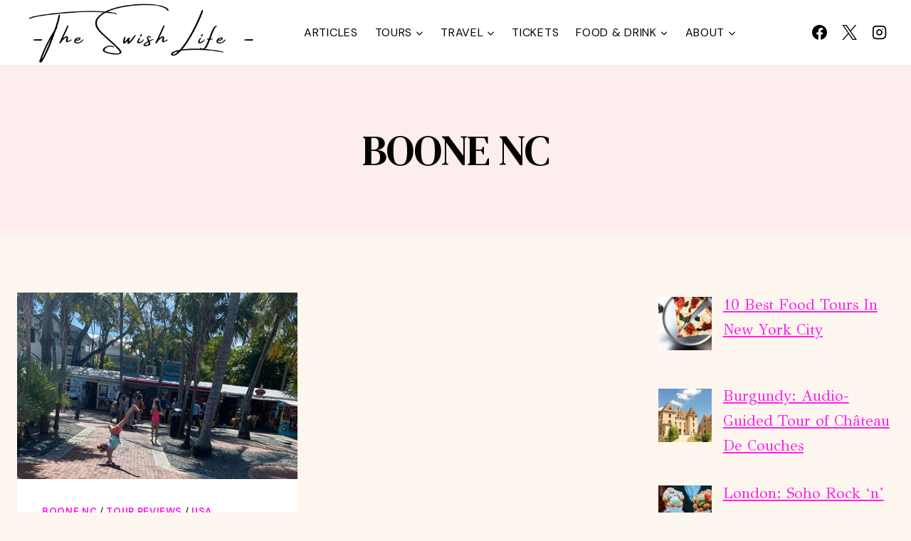

--- FILE ---
content_type: text/html; charset=UTF-8
request_url: https://theswishlife.com/category/boone-nc/
body_size: 16681
content:
<!doctype html>
<html lang="en-US" prefix="og: https://ogp.me/ns#" class="no-js" itemtype="https://schema.org/Blog" itemscope>
<head>
	<meta charset="UTF-8">
	<meta name="viewport" content="width=device-width, initial-scale=1, minimum-scale=1">
	
<!-- Search Engine Optimization by Rank Math - https://rankmath.com/ -->
<title>Boone Nc | The Swish Life</title>
<meta name="robots" content="follow, index, max-snippet:-1, max-video-preview:-1, max-image-preview:large"/>
<link rel="canonical" href="https://theswishlife.com/category/boone-nc/" />
<meta property="og:locale" content="en_US" />
<meta property="og:type" content="article" />
<meta property="og:title" content="Boone Nc | The Swish Life" />
<meta property="og:url" content="https://theswishlife.com/category/boone-nc/" />
<meta property="og:site_name" content="The Swish Life" />
<meta name="twitter:card" content="summary_large_image" />
<meta name="twitter:title" content="Boone Nc | The Swish Life" />
<meta name="twitter:label1" content="Posts" />
<meta name="twitter:data1" content="1" />
<script type="application/ld+json" class="rank-math-schema">{"@context":"https://schema.org","@graph":[{"@type":"TravelAgency","@id":"https://theswishlife.com/#organization","name":"The Swish Life","url":"https://theswishlife.com","logo":{"@type":"ImageObject","@id":"https://theswishlife.com/#logo","url":"https://theswishlife.com/wp-content/uploads/2024/03/cropped-The-Swish-Life.png","contentUrl":"https://theswishlife.com/wp-content/uploads/2024/03/cropped-The-Swish-Life.png","caption":"The Swish Life","inLanguage":"en-US","width":"500","height":"133"},"openingHours":["Monday,Tuesday,Wednesday,Thursday,Friday,Saturday,Sunday 09:00-17:00"],"image":{"@id":"https://theswishlife.com/#logo"}},{"@type":"WebSite","@id":"https://theswishlife.com/#website","url":"https://theswishlife.com","name":"The Swish Life","publisher":{"@id":"https://theswishlife.com/#organization"},"inLanguage":"en-US"},{"@type":"CollectionPage","@id":"https://theswishlife.com/category/boone-nc/#webpage","url":"https://theswishlife.com/category/boone-nc/","name":"Boone Nc | The Swish Life","isPartOf":{"@id":"https://theswishlife.com/#website"},"inLanguage":"en-US"}]}</script>
<!-- /Rank Math WordPress SEO plugin -->

<link rel="alternate" type="application/rss+xml" title="The Swish Life &raquo; Feed" href="https://theswishlife.com/feed/" />
<link rel="alternate" type="application/rss+xml" title="The Swish Life &raquo; Comments Feed" href="https://theswishlife.com/comments/feed/" />
			<script>document.documentElement.classList.remove('no-js')</script>
			<link rel="alternate" type="application/rss+xml" title="The Swish Life &raquo; Boone Nc Category Feed" href="https://theswishlife.com/category/boone-nc/feed/" />
<style id='wp-img-auto-sizes-contain-inline-css'>img:is([sizes=auto i],[sizes^="auto," i]){contain-intrinsic-size:3000px 1500px}</style>

<style id='wp-emoji-styles-inline-css'>img.wp-smiley,img.emoji{display:inline!important;border:none!important;box-shadow:none!important;height:1em!important;width:1em!important;margin:0 0.07em!important;vertical-align:-0.1em!important;background:none!important;padding:0!important}</style>
<link data-optimized="1" rel='stylesheet' id='wp-block-library-css' href='https://theswishlife.com/wp-content/litespeed/css/013b06f230ad907033fc9bbc6269974c.css?ver=887b7' media='all' />
<style id='global-styles-inline-css'>:root{--wp--preset--aspect-ratio--square:1;--wp--preset--aspect-ratio--4-3:4/3;--wp--preset--aspect-ratio--3-4:3/4;--wp--preset--aspect-ratio--3-2:3/2;--wp--preset--aspect-ratio--2-3:2/3;--wp--preset--aspect-ratio--16-9:16/9;--wp--preset--aspect-ratio--9-16:9/16;--wp--preset--color--black:#000000;--wp--preset--color--cyan-bluish-gray:#abb8c3;--wp--preset--color--white:#ffffff;--wp--preset--color--pale-pink:#f78da7;--wp--preset--color--vivid-red:#cf2e2e;--wp--preset--color--luminous-vivid-orange:#ff6900;--wp--preset--color--luminous-vivid-amber:#fcb900;--wp--preset--color--light-green-cyan:#7bdcb5;--wp--preset--color--vivid-green-cyan:#00d084;--wp--preset--color--pale-cyan-blue:#8ed1fc;--wp--preset--color--vivid-cyan-blue:#0693e3;--wp--preset--color--vivid-purple:#9b51e0;--wp--preset--color--theme-palette-1:var(--global-palette1);--wp--preset--color--theme-palette-2:var(--global-palette2);--wp--preset--color--theme-palette-3:var(--global-palette3);--wp--preset--color--theme-palette-4:var(--global-palette4);--wp--preset--color--theme-palette-5:var(--global-palette5);--wp--preset--color--theme-palette-6:var(--global-palette6);--wp--preset--color--theme-palette-7:var(--global-palette7);--wp--preset--color--theme-palette-8:var(--global-palette8);--wp--preset--color--theme-palette-9:var(--global-palette9);--wp--preset--color--theme-palette-10:var(--global-palette10);--wp--preset--color--theme-palette-11:var(--global-palette11);--wp--preset--color--theme-palette-12:var(--global-palette12);--wp--preset--color--theme-palette-13:var(--global-palette13);--wp--preset--color--theme-palette-14:var(--global-palette14);--wp--preset--color--theme-palette-15:var(--global-palette15);--wp--preset--gradient--vivid-cyan-blue-to-vivid-purple:linear-gradient(135deg,rgb(6,147,227) 0%,rgb(155,81,224) 100%);--wp--preset--gradient--light-green-cyan-to-vivid-green-cyan:linear-gradient(135deg,rgb(122,220,180) 0%,rgb(0,208,130) 100%);--wp--preset--gradient--luminous-vivid-amber-to-luminous-vivid-orange:linear-gradient(135deg,rgb(252,185,0) 0%,rgb(255,105,0) 100%);--wp--preset--gradient--luminous-vivid-orange-to-vivid-red:linear-gradient(135deg,rgb(255,105,0) 0%,rgb(207,46,46) 100%);--wp--preset--gradient--very-light-gray-to-cyan-bluish-gray:linear-gradient(135deg,rgb(238,238,238) 0%,rgb(169,184,195) 100%);--wp--preset--gradient--cool-to-warm-spectrum:linear-gradient(135deg,rgb(74,234,220) 0%,rgb(151,120,209) 20%,rgb(207,42,186) 40%,rgb(238,44,130) 60%,rgb(251,105,98) 80%,rgb(254,248,76) 100%);--wp--preset--gradient--blush-light-purple:linear-gradient(135deg,rgb(255,206,236) 0%,rgb(152,150,240) 100%);--wp--preset--gradient--blush-bordeaux:linear-gradient(135deg,rgb(254,205,165) 0%,rgb(254,45,45) 50%,rgb(107,0,62) 100%);--wp--preset--gradient--luminous-dusk:linear-gradient(135deg,rgb(255,203,112) 0%,rgb(199,81,192) 50%,rgb(65,88,208) 100%);--wp--preset--gradient--pale-ocean:linear-gradient(135deg,rgb(255,245,203) 0%,rgb(182,227,212) 50%,rgb(51,167,181) 100%);--wp--preset--gradient--electric-grass:linear-gradient(135deg,rgb(202,248,128) 0%,rgb(113,206,126) 100%);--wp--preset--gradient--midnight:linear-gradient(135deg,rgb(2,3,129) 0%,rgb(40,116,252) 100%);--wp--preset--font-size--small:var(--global-font-size-small);--wp--preset--font-size--medium:var(--global-font-size-medium);--wp--preset--font-size--large:var(--global-font-size-large);--wp--preset--font-size--x-large:42px;--wp--preset--font-size--larger:var(--global-font-size-larger);--wp--preset--font-size--xxlarge:var(--global-font-size-xxlarge);--wp--preset--spacing--20:0.44rem;--wp--preset--spacing--30:0.67rem;--wp--preset--spacing--40:1rem;--wp--preset--spacing--50:1.5rem;--wp--preset--spacing--60:2.25rem;--wp--preset--spacing--70:3.38rem;--wp--preset--spacing--80:5.06rem;--wp--preset--shadow--natural:6px 6px 9px rgba(0, 0, 0, 0.2);--wp--preset--shadow--deep:12px 12px 50px rgba(0, 0, 0, 0.4);--wp--preset--shadow--sharp:6px 6px 0px rgba(0, 0, 0, 0.2);--wp--preset--shadow--outlined:6px 6px 0px -3px rgb(255, 255, 255), 6px 6px rgb(0, 0, 0);--wp--preset--shadow--crisp:6px 6px 0px rgb(0, 0, 0)}:where(.is-layout-flex){gap:.5em}:where(.is-layout-grid){gap:.5em}body .is-layout-flex{display:flex}.is-layout-flex{flex-wrap:wrap;align-items:center}.is-layout-flex>:is(*,div){margin:0}body .is-layout-grid{display:grid}.is-layout-grid>:is(*,div){margin:0}:where(.wp-block-columns.is-layout-flex){gap:2em}:where(.wp-block-columns.is-layout-grid){gap:2em}:where(.wp-block-post-template.is-layout-flex){gap:1.25em}:where(.wp-block-post-template.is-layout-grid){gap:1.25em}.has-black-color{color:var(--wp--preset--color--black)!important}.has-cyan-bluish-gray-color{color:var(--wp--preset--color--cyan-bluish-gray)!important}.has-white-color{color:var(--wp--preset--color--white)!important}.has-pale-pink-color{color:var(--wp--preset--color--pale-pink)!important}.has-vivid-red-color{color:var(--wp--preset--color--vivid-red)!important}.has-luminous-vivid-orange-color{color:var(--wp--preset--color--luminous-vivid-orange)!important}.has-luminous-vivid-amber-color{color:var(--wp--preset--color--luminous-vivid-amber)!important}.has-light-green-cyan-color{color:var(--wp--preset--color--light-green-cyan)!important}.has-vivid-green-cyan-color{color:var(--wp--preset--color--vivid-green-cyan)!important}.has-pale-cyan-blue-color{color:var(--wp--preset--color--pale-cyan-blue)!important}.has-vivid-cyan-blue-color{color:var(--wp--preset--color--vivid-cyan-blue)!important}.has-vivid-purple-color{color:var(--wp--preset--color--vivid-purple)!important}.has-black-background-color{background-color:var(--wp--preset--color--black)!important}.has-cyan-bluish-gray-background-color{background-color:var(--wp--preset--color--cyan-bluish-gray)!important}.has-white-background-color{background-color:var(--wp--preset--color--white)!important}.has-pale-pink-background-color{background-color:var(--wp--preset--color--pale-pink)!important}.has-vivid-red-background-color{background-color:var(--wp--preset--color--vivid-red)!important}.has-luminous-vivid-orange-background-color{background-color:var(--wp--preset--color--luminous-vivid-orange)!important}.has-luminous-vivid-amber-background-color{background-color:var(--wp--preset--color--luminous-vivid-amber)!important}.has-light-green-cyan-background-color{background-color:var(--wp--preset--color--light-green-cyan)!important}.has-vivid-green-cyan-background-color{background-color:var(--wp--preset--color--vivid-green-cyan)!important}.has-pale-cyan-blue-background-color{background-color:var(--wp--preset--color--pale-cyan-blue)!important}.has-vivid-cyan-blue-background-color{background-color:var(--wp--preset--color--vivid-cyan-blue)!important}.has-vivid-purple-background-color{background-color:var(--wp--preset--color--vivid-purple)!important}.has-black-border-color{border-color:var(--wp--preset--color--black)!important}.has-cyan-bluish-gray-border-color{border-color:var(--wp--preset--color--cyan-bluish-gray)!important}.has-white-border-color{border-color:var(--wp--preset--color--white)!important}.has-pale-pink-border-color{border-color:var(--wp--preset--color--pale-pink)!important}.has-vivid-red-border-color{border-color:var(--wp--preset--color--vivid-red)!important}.has-luminous-vivid-orange-border-color{border-color:var(--wp--preset--color--luminous-vivid-orange)!important}.has-luminous-vivid-amber-border-color{border-color:var(--wp--preset--color--luminous-vivid-amber)!important}.has-light-green-cyan-border-color{border-color:var(--wp--preset--color--light-green-cyan)!important}.has-vivid-green-cyan-border-color{border-color:var(--wp--preset--color--vivid-green-cyan)!important}.has-pale-cyan-blue-border-color{border-color:var(--wp--preset--color--pale-cyan-blue)!important}.has-vivid-cyan-blue-border-color{border-color:var(--wp--preset--color--vivid-cyan-blue)!important}.has-vivid-purple-border-color{border-color:var(--wp--preset--color--vivid-purple)!important}.has-vivid-cyan-blue-to-vivid-purple-gradient-background{background:var(--wp--preset--gradient--vivid-cyan-blue-to-vivid-purple)!important}.has-light-green-cyan-to-vivid-green-cyan-gradient-background{background:var(--wp--preset--gradient--light-green-cyan-to-vivid-green-cyan)!important}.has-luminous-vivid-amber-to-luminous-vivid-orange-gradient-background{background:var(--wp--preset--gradient--luminous-vivid-amber-to-luminous-vivid-orange)!important}.has-luminous-vivid-orange-to-vivid-red-gradient-background{background:var(--wp--preset--gradient--luminous-vivid-orange-to-vivid-red)!important}.has-very-light-gray-to-cyan-bluish-gray-gradient-background{background:var(--wp--preset--gradient--very-light-gray-to-cyan-bluish-gray)!important}.has-cool-to-warm-spectrum-gradient-background{background:var(--wp--preset--gradient--cool-to-warm-spectrum)!important}.has-blush-light-purple-gradient-background{background:var(--wp--preset--gradient--blush-light-purple)!important}.has-blush-bordeaux-gradient-background{background:var(--wp--preset--gradient--blush-bordeaux)!important}.has-luminous-dusk-gradient-background{background:var(--wp--preset--gradient--luminous-dusk)!important}.has-pale-ocean-gradient-background{background:var(--wp--preset--gradient--pale-ocean)!important}.has-electric-grass-gradient-background{background:var(--wp--preset--gradient--electric-grass)!important}.has-midnight-gradient-background{background:var(--wp--preset--gradient--midnight)!important}.has-small-font-size{font-size:var(--wp--preset--font-size--small)!important}.has-medium-font-size{font-size:var(--wp--preset--font-size--medium)!important}.has-large-font-size{font-size:var(--wp--preset--font-size--large)!important}.has-x-large-font-size{font-size:var(--wp--preset--font-size--x-large)!important}</style>

<style id='classic-theme-styles-inline-css'>
/*! This file is auto-generated */
.wp-block-button__link{color:#fff;background-color:#32373c;border-radius:9999px;box-shadow:none;text-decoration:none;padding:calc(.667em + 2px) calc(1.333em + 2px);font-size:1.125em}.wp-block-file__button{background:#32373c;color:#fff;text-decoration:none}</style>
<link data-optimized="1" rel='stylesheet' id='kadence-global-css' href='https://theswishlife.com/wp-content/litespeed/css/d6656fde8e05854a7dc3859f831e1060.css?ver=c39e3' media='all' />
<style id='kadence-global-inline-css'>:root{--global-palette1:#ff1fef;--global-palette2:#000000;--global-palette3:#020202;--global-palette4:#020202;--global-palette5:#4E4E4E;--global-palette6:#808080;--global-palette7:#FDEDEC;--global-palette8:#FDF6EE;--global-palette9:#ffffff;--global-palette10:oklch(from var(--global-palette1) calc(l + 0.10 * (1 - l)) calc(c * 1.00) calc(h + 180) / 100%);--global-palette11:#13612e;--global-palette12:#1159af;--global-palette13:#b82105;--global-palette14:#f7630c;--global-palette15:#f5a524;--global-palette9rgb:255, 255, 255;--global-palette-highlight:var(--global-palette1);--global-palette-highlight-alt:var(--global-palette2);--global-palette-highlight-alt2:var(--global-palette9);--global-palette-btn-bg:var(--global-palette1);--global-palette-btn-bg-hover:var(--global-palette2);--global-palette-btn:#ffffff;--global-palette-btn-hover:#ffffff;--global-palette-btn-sec-bg:var(--global-palette7);--global-palette-btn-sec-bg-hover:var(--global-palette2);--global-palette-btn-sec:var(--global-palette3);--global-palette-btn-sec-hover:var(--global-palette9);--global-body-font-family:'GFS Didot', serif;--global-heading-font-family:'DM Serif Text', serif;--global-primary-nav-font-family:'DM Sans', sans-serif;--global-fallback-font:sans-serif;--global-display-fallback-font:sans-serif;--global-content-width:1290px;--global-content-wide-width:calc(1290px + 230px);--global-content-narrow-width:842px;--global-content-edge-padding:1.5rem;--global-content-boxed-padding:2rem;--global-calc-content-width:calc(1290px - var(--global-content-edge-padding) - var(--global-content-edge-padding) );--wp--style--global--content-size:var(--global-calc-content-width)}.wp-site-blocks{--global-vw:calc( 100vw - ( 0.5 * var(--scrollbar-offset)))}body{background:var(--global-palette8)}body,input,select,optgroup,textarea{font-style:normal;font-weight:400;font-size:21px;line-height:1.7;font-family:var(--global-body-font-family);color:var(--global-palette4)}.content-bg,body.content-style-unboxed .site{background:var(--global-palette9)}h1,h2,h3,h4,h5,h6{font-family:var(--global-heading-font-family)}h1{font-style:normal;font-weight:500;font-size:60px;line-height:1.5;letter-spacing:-1px;text-transform:uppercase;color:var(--global-palette3)}h2{font-style:normal;font-weight:700;font-size:36px;line-height:1.3;text-transform:capitalize;color:var(--global-palette3)}h3{font-style:normal;font-weight:700;font-size:23px;line-height:1.2;color:var(--global-palette3)}h4{font-style:normal;font-weight:700;font-size:28px;line-height:1.2;color:var(--global-palette3)}h5{font-style:normal;font-weight:500;font-size:24px;line-height:1.2;letter-spacing:-.3px;color:var(--global-palette5)}h6{font-style:normal;font-weight:400;font-size:17px;line-height:1.2;letter-spacing:.7px;text-transform:uppercase;color:var(--global-palette1)}.entry-hero h1{font-style:normal}@media all and (max-width:1024px){h1{font-size:50px;line-height:1.3}h2{font-size:32px}}@media all and (max-width:767px){h1{font-size:45px;line-height:1.2}h2{font-size:28px}}.entry-hero .kadence-breadcrumbs{max-width:1290px}.site-container,.site-header-row-layout-contained,.site-footer-row-layout-contained,.entry-hero-layout-contained,.comments-area,.alignfull>.wp-block-cover__inner-container,.alignwide>.wp-block-cover__inner-container{max-width:var(--global-content-width)}.content-width-narrow .content-container.site-container,.content-width-narrow .hero-container.site-container{max-width:var(--global-content-narrow-width)}@media all and (min-width:1520px){.wp-site-blocks .content-container .alignwide{margin-left:-115px;margin-right:-115px;width:unset;max-width:unset}}@media all and (min-width:1102px){.content-width-narrow .wp-site-blocks .content-container .alignwide{margin-left:-130px;margin-right:-130px;width:unset;max-width:unset}}.content-style-boxed .wp-site-blocks .entry-content .alignwide{margin-left:calc(-1 * var( --global-content-boxed-padding ));margin-right:calc(-1 * var( --global-content-boxed-padding ))}.content-area{margin-top:5rem;margin-bottom:5rem}@media all and (max-width:1024px){.content-area{margin-top:3rem;margin-bottom:3rem}}@media all and (max-width:767px){.content-area{margin-top:2rem;margin-bottom:2rem}}@media all and (max-width:1024px){:root{--global-content-boxed-padding:2rem}}@media all and (max-width:767px){:root{--global-content-boxed-padding:1.5rem}}.entry-content-wrap{padding:2rem}@media all and (max-width:1024px){.entry-content-wrap{padding:2rem}}@media all and (max-width:767px){.entry-content-wrap{padding:1.5rem}}.entry.single-entry{box-shadow:0 15px 15px -10px rgb(0 0 0 / .05)}.entry.loop-entry{box-shadow:0 15px 15px -10px #fff0}.loop-entry .entry-content-wrap{padding:2.2rem}@media all and (max-width:1024px){.loop-entry .entry-content-wrap{padding:2rem}}@media all and (max-width:767px){.loop-entry .entry-content-wrap{padding:1.5rem}}.primary-sidebar.widget-area .widget{margin-bottom:1.5em;color:var(--global-palette4)}.primary-sidebar.widget-area .widget-title{font-weight:700;font-size:20px;line-height:1.5;color:var(--global-palette3)}button,.button,.wp-block-button__link,input[type="button"],input[type="reset"],input[type="submit"],.fl-button,.elementor-button-wrapper .elementor-button,.wc-block-components-checkout-place-order-button,.wc-block-cart__submit{font-style:normal;font-weight:700;font-size:15px;line-height:1;letter-spacing:.7px;font-family:'DM Sans',sans-serif;text-transform:uppercase;border-radius:0;padding:20px 40px 20px 40px;border:0 none currentColor;box-shadow:0 0 0 -7px #fff0}.wp-block-button.is-style-outline .wp-block-button__link{padding:20px 40px 20px 40px}button:hover,button:focus,button:active,.button:hover,.button:focus,.button:active,.wp-block-button__link:hover,.wp-block-button__link:focus,.wp-block-button__link:active,input[type="button"]:hover,input[type="button"]:focus,input[type="button"]:active,input[type="reset"]:hover,input[type="reset"]:focus,input[type="reset"]:active,input[type="submit"]:hover,input[type="submit"]:focus,input[type="submit"]:active,.elementor-button-wrapper .elementor-button:hover,.elementor-button-wrapper .elementor-button:focus,.elementor-button-wrapper .elementor-button:active,.wc-block-cart__submit:hover{box-shadow:0 15px 25px -7px #fff0}.kb-button.kb-btn-global-outline.kb-btn-global-inherit{padding-top:calc(20px - 2px);padding-right:calc(40px - 2px);padding-bottom:calc(20px - 2px);padding-left:calc(40px - 2px)}button.button-style-secondary,.button.button-style-secondary,.wp-block-button__link.button-style-secondary,input[type="button"].button-style-secondary,input[type="reset"].button-style-secondary,input[type="submit"].button-style-secondary,.fl-button.button-style-secondary,.elementor-button-wrapper .elementor-button.button-style-secondary,.wc-block-components-checkout-place-order-button.button-style-secondary,.wc-block-cart__submit.button-style-secondary{font-style:normal;font-weight:700;font-size:15px;line-height:1;letter-spacing:.7px;font-family:'DM Sans',sans-serif;text-transform:uppercase}@media all and (min-width:1025px){.transparent-header .entry-hero .entry-hero-container-inner{padding-top:80px}}@media all and (max-width:1024px){.mobile-transparent-header .entry-hero .entry-hero-container-inner{padding-top:80px}}@media all and (max-width:767px){.mobile-transparent-header .entry-hero .entry-hero-container-inner{padding-top:80px}}.entry-hero.post-archive-hero-section .entry-header{min-height:240px}@media all and (max-width:1024px){.entry-hero.post-archive-hero-section .entry-header{min-height:180px}}body.archive .content-bg,body.content-style-unboxed.archive .site,body.blog .content-bg,body.content-style-unboxed.blog .site{background:var(--global-palette9)}.loop-entry.type-post h2.entry-title{font-style:normal;font-weight:800;font-size:25px;font-family:'DM Sans',sans-serif;color:var(--global-palette4)}.loop-entry.type-post .entry-taxonomies{font-style:normal;font-weight:400;font-size:13px;font-family:'DM Sans',sans-serif}@media all and (max-width:1024px){.mobile-transparent-header #masthead{position:absolute;left:0;right:0;z-index:100}.kadence-scrollbar-fixer.mobile-transparent-header #masthead{right:var(--scrollbar-offset,0)}.mobile-transparent-header #masthead,.mobile-transparent-header .site-top-header-wrap .site-header-row-container-inner,.mobile-transparent-header .site-main-header-wrap .site-header-row-container-inner,.mobile-transparent-header .site-bottom-header-wrap .site-header-row-container-inner{background:#fff0}.site-header-row-tablet-layout-fullwidth,.site-header-row-tablet-layout-standard{padding:0}}@media all and (min-width:1025px){.transparent-header #masthead{position:absolute;left:0;right:0;z-index:100}.transparent-header.kadence-scrollbar-fixer #masthead{right:var(--scrollbar-offset,0)}.transparent-header #masthead,.transparent-header .site-top-header-wrap .site-header-row-container-inner,.transparent-header .site-main-header-wrap .site-header-row-container-inner,.transparent-header .site-bottom-header-wrap .site-header-row-container-inner{background:#fff0}}.site-branding a.brand img{max-width:341px}.site-branding a.brand img.svg-logo-image{width:341px}@media all and (max-width:767px){.site-branding a.brand img{max-width:194px}.site-branding a.brand img.svg-logo-image{width:194px}}.site-branding{padding:0 40px 0 0}#masthead,#masthead .kadence-sticky-header.item-is-fixed:not(.item-at-start):not(.site-header-row-container):not(.site-main-header-wrap),#masthead .kadence-sticky-header.item-is-fixed:not(.item-at-start)>.site-header-row-container-inner{background:#fff}.site-main-header-inner-wrap{min-height:80px}.header-navigation[class*="header-navigation-style-underline"] .header-menu-container.primary-menu-container>ul>li>a:after{width:calc(100% - 1.5em)}.main-navigation .primary-menu-container>ul>li.menu-item>a{padding-left:calc(1.5em / 2);padding-right:calc(1.5em / 2);padding-top:.2em;padding-bottom:.2em;color:var(--global-palette3)}.main-navigation .primary-menu-container>ul>li.menu-item .dropdown-nav-special-toggle{right:calc(1.5em / 2)}.main-navigation .primary-menu-container>ul li.menu-item>a{font-style:normal;font-weight:400;font-size:16px;letter-spacing:.7px;font-family:var(--global-primary-nav-font-family);text-transform:uppercase}.main-navigation .primary-menu-container>ul>li.menu-item>a:hover{color:var(--global-palette1)}.main-navigation .primary-menu-container>ul>li.menu-item.current-menu-item>a{color:var(--global-palette1)}.header-navigation .header-menu-container ul ul.sub-menu,.header-navigation .header-menu-container ul ul.submenu{background:var(--global-palette9);box-shadow:0 2px 40px 0 rgb(0 0 0 / .1)}.header-navigation .header-menu-container ul ul li.menu-item,.header-menu-container ul.menu>li.kadence-menu-mega-enabled>ul>li.menu-item>a{border-bottom:1px solid var(--global-palette7);border-radius:0 0 0 0}.header-navigation .header-menu-container ul ul li.menu-item>a{width:200px;padding-top:1em;padding-bottom:1em;color:var(--global-palette3);font-style:normal;font-weight:500;font-size:15px;line-height:1;font-family:'DM Sans',sans-serif}.header-navigation .header-menu-container ul ul li.menu-item>a:hover{color:var(--global-palette1);background:var(--global-palette9);border-radius:0 0 0 0}.header-navigation .header-menu-container ul ul li.menu-item.current-menu-item>a{color:var(--global-palette1);background:var(--global-palette9);border-radius:0 0 0 0}.mobile-toggle-open-container .menu-toggle-open,.mobile-toggle-open-container .menu-toggle-open:focus{color:var(--global-palette3);padding:.4em .6em .4em .6em;font-size:14px}.mobile-toggle-open-container .menu-toggle-open.menu-toggle-style-bordered{border:1px solid currentColor}.mobile-toggle-open-container .menu-toggle-open .menu-toggle-icon{font-size:36px}.mobile-toggle-open-container .menu-toggle-open:hover,.mobile-toggle-open-container .menu-toggle-open:focus-visible{color:var(--global-palette-highlight)}.mobile-navigation ul li{font-style:normal;font-size:20px;line-height:1}.mobile-navigation ul li a{padding-top:1em;padding-bottom:1em}.mobile-navigation ul li>a,.mobile-navigation ul li.menu-item-has-children>.drawer-nav-drop-wrap{color:var(--global-palette3)}.mobile-navigation ul li>a:hover,.mobile-navigation ul li.menu-item-has-children>.drawer-nav-drop-wrap:hover{color:var(--global-palette2)}.mobile-navigation ul li.current-menu-item>a,.mobile-navigation ul li.current-menu-item.menu-item-has-children>.drawer-nav-drop-wrap{color:var(--global-palette2)}.mobile-navigation ul li.menu-item-has-children .drawer-nav-drop-wrap,.mobile-navigation ul li:not(.menu-item-has-children) a{border-bottom:1px solid rgb(211 199 183 / .43)}.mobile-navigation:not(.drawer-navigation-parent-toggle-true) ul li.menu-item-has-children .drawer-nav-drop-wrap button{border-left:1px solid rgb(211 199 183 / .43)}#mobile-drawer .drawer-inner,#mobile-drawer.popup-drawer-layout-fullwidth.popup-drawer-animation-slice .pop-portion-bg,#mobile-drawer.popup-drawer-layout-fullwidth.popup-drawer-animation-slice.pop-animated.show-drawer .drawer-inner{background:var(--global-palette7)}#mobile-drawer .drawer-header .drawer-toggle{padding:.6em .15em .6em .15em;font-size:24px}#mobile-drawer .drawer-header .drawer-toggle,#mobile-drawer .drawer-header .drawer-toggle:focus{color:var(--global-palette3)}#mobile-drawer .drawer-header .drawer-toggle:hover,#mobile-drawer .drawer-header .drawer-toggle:focus:hover{color:var(--global-palette2)}.header-social-wrap .header-social-inner-wrap{font-size:1em;gap:.3em}.header-social-wrap .header-social-inner-wrap .social-button{background:#fff0;border:2px none #fff0;border-radius:3px}.header-social-wrap .header-social-inner-wrap .social-button:hover{color:var(--global-palette1)}#colophon{background:var(--global-palette3)}.site-top-footer-wrap .site-footer-row-container-inner{background:var(--global-palette3);font-style:normal;color:var(--global-palette9);border-bottom:1px solid var(--global-palette4)}.site-footer .site-top-footer-wrap a:not(.button):not(.wp-block-button__link):not(.wp-element-button){color:var(--global-palette9)}.site-footer .site-top-footer-wrap a:not(.button):not(.wp-block-button__link):not(.wp-element-button):hover{color:var(--global-palette2)}.site-top-footer-inner-wrap{padding-top:90px;padding-bottom:70px;grid-column-gap:90px;grid-row-gap:90px}.site-top-footer-inner-wrap .widget{margin-bottom:30px}.site-top-footer-inner-wrap .widget-area .widget-title{font-style:normal;font-weight:500;font-size:22px;font-family:'DM Sans',sans-serif;text-transform:capitalize;color:var(--global-palette9)}.site-top-footer-inner-wrap .site-footer-section:not(:last-child):after{right:calc(-90px / 2)}@media all and (max-width:1024px){.site-top-footer-inner-wrap{padding-top:70px;grid-column-gap:30px;grid-row-gap:30px}.site-top-footer-inner-wrap .widget{margin-bottom:0}.site-top-footer-inner-wrap .site-footer-section:not(:last-child):after{right:calc(-30px / 2)}}.site-bottom-footer-wrap .site-footer-row-container-inner{font-style:normal;color:#fff}.site-bottom-footer-inner-wrap{min-height:80px;padding-top:10px;padding-bottom:10px;grid-column-gap:30px}.site-bottom-footer-inner-wrap .widget{margin-bottom:30px}.site-bottom-footer-inner-wrap .widget-area .widget-title{font-style:normal;color:#fff}.site-bottom-footer-inner-wrap .site-footer-section:not(:last-child):after{right:calc(-30px / 2)}@media all and (max-width:1024px){.site-bottom-footer-inner-wrap{padding-top:40px;padding-bottom:49px;grid-column-gap:0}.site-bottom-footer-inner-wrap .widget{margin-bottom:0}.site-bottom-footer-inner-wrap .site-footer-section:not(:last-child):after{right:calc(-0px / 2)}}.footer-social-wrap .footer-social-inner-wrap{font-size:1em;gap:.3em}.site-footer .site-footer-wrap .site-footer-section .footer-social-wrap .footer-social-inner-wrap .social-button{color:var(--global-palette9);background:#fff0;border:2px none #fff0;border-radius:3px}.site-footer .site-footer-wrap .site-footer-section .footer-social-wrap .footer-social-inner-wrap .social-button:hover{background:var(--global-palette2)}#colophon .footer-html{font-style:normal;color:var(--global-palette9)}</style>
<link data-optimized="1" rel='stylesheet' id='kadence-header-css' href='https://theswishlife.com/wp-content/litespeed/css/acfd771c892757fca865a9b295a85a59.css?ver=0a213' media='all' />
<link data-optimized="1" rel='stylesheet' id='kadence-content-css' href='https://theswishlife.com/wp-content/litespeed/css/976a13db41827095f974695edf56e68b.css?ver=b9940' media='all' />
<link data-optimized="1" rel='stylesheet' id='kadence-sidebar-css' href='https://theswishlife.com/wp-content/litespeed/css/0245a6f1638605e561c3a2c76f7c5311.css?ver=19bed' media='all' />
<link data-optimized="1" rel='stylesheet' id='kadence-footer-css' href='https://theswishlife.com/wp-content/litespeed/css/c54b029d68bc914d3614e4f6152d5218.css?ver=d080b' media='all' />
<link data-optimized="1" rel='stylesheet' id='recent-posts-widget-with-thumbnails-public-style-css' href='https://theswishlife.com/wp-content/litespeed/css/880c3a963f208a10f03093b464ffd3eb.css?ver=62469' media='all' />
<link data-optimized="1" rel='stylesheet' id='kadence-rankmath-css' href='https://theswishlife.com/wp-content/litespeed/css/7ce6dd308b4b0361533c8ceb53266a68.css?ver=9df4d' media='all' />
<style id='kadence-blocks-global-variables-inline-css'>:root{--global-kb-font-size-sm:clamp(0.8rem, 0.73rem + 0.217vw, 0.9rem);--global-kb-font-size-md:clamp(1.1rem, 0.995rem + 0.326vw, 1.25rem);--global-kb-font-size-lg:clamp(1.75rem, 1.576rem + 0.543vw, 2rem);--global-kb-font-size-xl:clamp(2.25rem, 1.728rem + 1.63vw, 3rem);--global-kb-font-size-xxl:clamp(2.5rem, 1.456rem + 3.26vw, 4rem);--global-kb-font-size-xxxl:clamp(2.75rem, 0.489rem + 7.065vw, 6rem)}</style>
<link rel="https://api.w.org/" href="https://theswishlife.com/wp-json/" /><link rel="alternate" title="JSON" type="application/json" href="https://theswishlife.com/wp-json/wp/v2/categories/1147" /><link rel="EditURI" type="application/rsd+xml" title="RSD" href="https://theswishlife.com/xmlrpc.php?rsd" />
<meta name="generator" content="WordPress 6.9" />

<link data-optimized="1" rel='stylesheet' id='kadence-fonts-gfonts-css' href='https://theswishlife.com/wp-content/litespeed/css/03165bcffca44d818aacd9f03a5b57f9.css?ver=ff33f' media='all' />
<link rel="icon" href="https://theswishlife.com/wp-content/uploads/2024/04/The-Swish-Life-2.png" sizes="32x32" />
<link rel="icon" href="https://theswishlife.com/wp-content/uploads/2024/04/The-Swish-Life-2.png" sizes="192x192" />
<link rel="apple-touch-icon" href="https://theswishlife.com/wp-content/uploads/2024/04/The-Swish-Life-2.png" />
<meta name="msapplication-TileImage" content="https://theswishlife.com/wp-content/uploads/2024/04/The-Swish-Life-2.png" />
		<style id="wp-custom-css">th,td{font-size:15px;border-width:1px;border-style:solid;border-color:#e1e1e1;padding:3px;border-color:#e1e1e1}table{border-collapse:collapse}.kadence-breadcrumbs{font-size:58%}.post-title .entry-taxonomies,.post-title .entry-taxonomies a{font-style:normal;font-size:84%}.inline-post-link{margin:0;display:inline}.inline-display-posts{display:inline}a.button.basebutton{font-size:18px;border-radius:40px;margin-top:3px;margin-right:0;margin-bottom:4px;margin-left:0;padding:16px 18px}.basebutton .button-icon{vertical-align:middle;margin-left:5px;margin-top:-2px;width:24px;height:24px;display:inline-block;stroke:#FFF;fill:none}a.button.basebutton.orange{background-color:#F53;color:#FFF}a.button.blubutton1{font-size:18px;border-radius:3px;margin-top:0;margin-right:0;margin-bottom:0;margin-left:0;padding:16px 18px;background-color:#0071EB;color:#FFFFFF!important}a.button.greenbutton2{font-size:18px;border-radius:3px;margin-top:0;margin-right:0;margin-bottom:0;margin-left:0;padding:16px 18px;background-color:#F53;color:#FFFFFF!important}.my-grid-layout{display:flex;flex-direction:column;gap:20px;padding:0;list-style:none}.my-grid-layout>div{background:#f9f9f9;padding:15px;border:1px solid #ddd;border-radius:5px}.my-grid-layout img{max-width:100%;height:auto;border-radius:5px;margin-bottom:10px}.my-grid-layout h2.display-posts-title{font-size:1.2em;margin-top:0}.my-grid-layout .excerpt{font-size:.9em}@media only screen and (max-width:600px){.my-grid-layout{flex-direction:column}}.dps-custom-button{display:block;width:auto;margin:10px auto;background-color:#007bff;color:#fff;padding:10px 20px;text-align:center;border-radius:5px;text-decoration:none}.dps-custom-button:hover{background-color:#0056b3}.activity-img-credit{margin-top:-38px;font-size:14px;color:grey}</style>
		</head>

<body class="archive category category-boone-nc category-1147 wp-custom-logo wp-embed-responsive wp-theme-kadence hfeed footer-on-bottom hide-focus-outline link-style-standard has-sidebar content-title-style-above content-width-normal content-style-boxed content-vertical-padding-show non-transparent-header mobile-non-transparent-header">

<div id="wrapper" class="site wp-site-blocks">
			<a class="skip-link screen-reader-text scroll-ignore" href="#main">Skip to content</a>
		<header id="masthead" class="site-header" role="banner" itemtype="https://schema.org/WPHeader" itemscope>
	<div id="main-header" class="site-header-wrap">
		<div class="site-header-inner-wrap">
			<div class="site-header-upper-wrap">
				<div class="site-header-upper-inner-wrap">
					<div class="site-main-header-wrap site-header-row-container site-header-focus-item site-header-row-layout-standard" data-section="kadence_customizer_header_main">
	<div class="site-header-row-container-inner">
				<div class="site-container">
			<div class="site-main-header-inner-wrap site-header-row site-header-row-has-sides site-header-row-no-center">
									<div class="site-header-main-section-left site-header-section site-header-section-left">
						<div class="site-header-item site-header-focus-item" data-section="title_tagline">
	<div class="site-branding branding-layout-standard site-brand-logo-only"><a class="brand has-logo-image" href="https://theswishlife.com/" rel="home"><img width="500" height="133" src="https://theswishlife.com/wp-content/uploads/2024/03/cropped-The-Swish-Life.png" class="custom-logo" alt="The Swish Life" decoding="async" fetchpriority="high" /></a></div></div><!-- data-section="title_tagline" -->
<div class="site-header-item site-header-focus-item site-header-item-main-navigation header-navigation-layout-stretch-false header-navigation-layout-fill-stretch-false" data-section="kadence_customizer_primary_navigation">
		<nav id="site-navigation" class="main-navigation header-navigation hover-to-open nav--toggle-sub header-navigation-style-standard header-navigation-dropdown-animation-none" role="navigation" aria-label="Primary">
			<div class="primary-menu-container header-menu-container">
	<ul id="primary-menu" class="menu"><li id="menu-item-453" class="menu-item menu-item-type-post_type menu-item-object-page current_page_parent menu-item-453"><a href="https://theswishlife.com/?page_id=12">Articles</a></li>
<li id="menu-item-8952" class="menu-item menu-item-type-taxonomy menu-item-object-category menu-item-has-children menu-item-8952"><a href="https://theswishlife.com/category/tour-reviews/"><span class="nav-drop-title-wrap">Tours<span class="dropdown-nav-toggle"><span class="kadence-svg-iconset svg-baseline"><svg aria-hidden="true" class="kadence-svg-icon kadence-arrow-down-svg" fill="currentColor" version="1.1" xmlns="http://www.w3.org/2000/svg" width="24" height="24" viewBox="0 0 24 24"><title>Expand</title><path d="M5.293 9.707l6 6c0.391 0.391 1.024 0.391 1.414 0l6-6c0.391-0.391 0.391-1.024 0-1.414s-1.024-0.391-1.414 0l-5.293 5.293-5.293-5.293c-0.391-0.391-1.024-0.391-1.414 0s-0.391 1.024 0 1.414z"></path>
				</svg></span></span></span></a>
<ul class="sub-menu">
	<li id="menu-item-8943" class="menu-item menu-item-type-taxonomy menu-item-object-category menu-item-8943"><a href="https://theswishlife.com/category/cruises-boat-tours/">Cruises &amp; Boat Tours</a></li>
	<li id="menu-item-8941" class="menu-item menu-item-type-taxonomy menu-item-object-category menu-item-8941"><a href="https://theswishlife.com/category/city-tours/">City Tours</a></li>
	<li id="menu-item-46323" class="menu-item menu-item-type-taxonomy menu-item-object-category menu-item-46323"><a href="https://theswishlife.com/category/cycling-tours/">Cycling Tours</a></li>
	<li id="menu-item-8950" class="menu-item menu-item-type-taxonomy menu-item-object-category menu-item-8950"><a href="https://theswishlife.com/category/private-tours/">Private Tours</a></li>
	<li id="menu-item-8949" class="menu-item menu-item-type-taxonomy menu-item-object-category menu-item-8949"><a href="https://theswishlife.com/category/half-day/">Half-Day</a></li>
	<li id="menu-item-8954" class="menu-item menu-item-type-taxonomy menu-item-object-category menu-item-8954"><a href="https://theswishlife.com/category/walking-tours/">Walking Tours</a></li>
	<li id="menu-item-8947" class="menu-item menu-item-type-taxonomy menu-item-object-category menu-item-8947"><a href="https://theswishlife.com/category/full-day/">Full Day</a></li>
	<li id="menu-item-8955" class="menu-item menu-item-type-taxonomy menu-item-object-category menu-item-8955"><a href="https://theswishlife.com/category/wine-tours/">Wine Tours</a></li>
	<li id="menu-item-8948" class="menu-item menu-item-type-taxonomy menu-item-object-category menu-item-8948"><a href="https://theswishlife.com/category/guided/">Guided</a></li>
</ul>
</li>
<li id="menu-item-8953" class="menu-item menu-item-type-taxonomy menu-item-object-category menu-item-has-children menu-item-8953"><a href="https://theswishlife.com/category/travel/"><span class="nav-drop-title-wrap">Travel<span class="dropdown-nav-toggle"><span class="kadence-svg-iconset svg-baseline"><svg aria-hidden="true" class="kadence-svg-icon kadence-arrow-down-svg" fill="currentColor" version="1.1" xmlns="http://www.w3.org/2000/svg" width="24" height="24" viewBox="0 0 24 24"><title>Expand</title><path d="M5.293 9.707l6 6c0.391 0.391 1.024 0.391 1.414 0l6-6c0.391-0.391 0.391-1.024 0-1.414s-1.024-0.391-1.414 0l-5.293 5.293-5.293-5.293c-0.391-0.391-1.024-0.391-1.414 0s-0.391 1.024 0 1.414z"></path>
				</svg></span></span></span></a>
<ul class="sub-menu">
	<li id="menu-item-46324" class="menu-item menu-item-type-taxonomy menu-item-object-category menu-item-46324"><a href="https://theswishlife.com/category/museums/">Museums</a></li>
	<li id="menu-item-46319" class="menu-item menu-item-type-taxonomy menu-item-object-category menu-item-46319"><a href="https://theswishlife.com/category/helicopter/">Helicopter Flights</a></li>
</ul>
</li>
<li id="menu-item-8951" class="menu-item menu-item-type-taxonomy menu-item-object-category menu-item-8951"><a href="https://theswishlife.com/category/tickets/">Tickets</a></li>
<li id="menu-item-8945" class="menu-item menu-item-type-taxonomy menu-item-object-category menu-item-has-children menu-item-8945"><a href="https://theswishlife.com/category/food-drink/"><span class="nav-drop-title-wrap">Food &amp; Drink<span class="dropdown-nav-toggle"><span class="kadence-svg-iconset svg-baseline"><svg aria-hidden="true" class="kadence-svg-icon kadence-arrow-down-svg" fill="currentColor" version="1.1" xmlns="http://www.w3.org/2000/svg" width="24" height="24" viewBox="0 0 24 24"><title>Expand</title><path d="M5.293 9.707l6 6c0.391 0.391 1.024 0.391 1.414 0l6-6c0.391-0.391 0.391-1.024 0-1.414s-1.024-0.391-1.414 0l-5.293 5.293-5.293-5.293c-0.391-0.391-1.024-0.391-1.414 0s-0.391 1.024 0 1.414z"></path>
				</svg></span></span></span></a>
<ul class="sub-menu">
	<li id="menu-item-8944" class="menu-item menu-item-type-taxonomy menu-item-object-category menu-item-8944"><a href="https://theswishlife.com/category/drinking-tours/">Drinking Tours</a></li>
	<li id="menu-item-8942" class="menu-item menu-item-type-taxonomy menu-item-object-category menu-item-8942"><a href="https://theswishlife.com/category/cooking-classes/">Cooking Classes</a></li>
	<li id="menu-item-46322" class="menu-item menu-item-type-taxonomy menu-item-object-category menu-item-46322"><a href="https://theswishlife.com/category/wine-tours/">Wine Tours</a></li>
	<li id="menu-item-8946" class="menu-item menu-item-type-taxonomy menu-item-object-category menu-item-8946"><a href="https://theswishlife.com/category/food-tours/">Food Tours</a></li>
</ul>
</li>
<li id="menu-item-454" class="menu-item menu-item-type-post_type menu-item-object-page menu-item-has-children menu-item-454"><a href="https://theswishlife.com/about/"><span class="nav-drop-title-wrap">About<span class="dropdown-nav-toggle"><span class="kadence-svg-iconset svg-baseline"><svg aria-hidden="true" class="kadence-svg-icon kadence-arrow-down-svg" fill="currentColor" version="1.1" xmlns="http://www.w3.org/2000/svg" width="24" height="24" viewBox="0 0 24 24"><title>Expand</title><path d="M5.293 9.707l6 6c0.391 0.391 1.024 0.391 1.414 0l6-6c0.391-0.391 0.391-1.024 0-1.414s-1.024-0.391-1.414 0l-5.293 5.293-5.293-5.293c-0.391-0.391-1.024-0.391-1.414 0s-0.391 1.024 0 1.414z"></path>
				</svg></span></span></span></a>
<ul class="sub-menu">
	<li id="menu-item-446" class="menu-item menu-item-type-post_type menu-item-object-page menu-item-446"><a href="https://theswishlife.com/?page_id=14">Contact</a></li>
</ul>
</li>
</ul>		</div>
	</nav><!-- #site-navigation -->
	</div><!-- data-section="primary_navigation" -->
					</div>
																	<div class="site-header-main-section-right site-header-section site-header-section-right">
						<div class="site-header-item site-header-focus-item" data-section="kadence_customizer_header_social">
	<div class="header-social-wrap"><div class="header-social-inner-wrap element-social-inner-wrap social-show-label-false social-style-filled"><a href="" aria-label="Facebook" target="_self" rel="noopener noreferrer"  class="social-button header-social-item social-link-facebook"><span class="kadence-svg-iconset"><svg class="kadence-svg-icon kadence-facebook-svg" fill="currentColor" version="1.1" xmlns="http://www.w3.org/2000/svg" width="32" height="32" viewBox="0 0 32 32"><title>Facebook</title><path d="M31.997 15.999c0-8.836-7.163-15.999-15.999-15.999s-15.999 7.163-15.999 15.999c0 7.985 5.851 14.604 13.499 15.804v-11.18h-4.062v-4.625h4.062v-3.525c0-4.010 2.389-6.225 6.043-6.225 1.75 0 3.581 0.313 3.581 0.313v3.937h-2.017c-1.987 0-2.607 1.233-2.607 2.498v3.001h4.437l-0.709 4.625h-3.728v11.18c7.649-1.2 13.499-7.819 13.499-15.804z"></path>
				</svg></span></a><a href="" aria-label="X" target="_self" rel="noopener noreferrer"  class="social-button header-social-item social-link-twitter"><span class="kadence-svg-iconset"><svg class="kadence-svg-icon kadence-twitter-x-svg" fill="currentColor" version="1.1" xmlns="http://www.w3.org/2000/svg" width="23" height="24" viewBox="0 0 23 24"><title>X</title><path d="M13.969 10.157l8.738-10.157h-2.071l-7.587 8.819-6.060-8.819h-6.989l9.164 13.336-9.164 10.651h2.071l8.012-9.313 6.4 9.313h6.989l-9.503-13.831zM11.133 13.454l-8.316-11.895h3.181l14.64 20.941h-3.181l-6.324-9.046z"></path>
				</svg></span></a><a href="" aria-label="Instagram" target="_self" rel="noopener noreferrer"  class="social-button header-social-item social-link-instagram"><span class="kadence-svg-iconset"><svg class="kadence-svg-icon kadence-instagram-alt-svg" fill="currentColor" version="1.1" xmlns="http://www.w3.org/2000/svg" width="24" height="24" viewBox="0 0 24 24"><title>Instagram</title><path d="M7 1c-1.657 0-3.158 0.673-4.243 1.757s-1.757 2.586-1.757 4.243v10c0 1.657 0.673 3.158 1.757 4.243s2.586 1.757 4.243 1.757h10c1.657 0 3.158-0.673 4.243-1.757s1.757-2.586 1.757-4.243v-10c0-1.657-0.673-3.158-1.757-4.243s-2.586-1.757-4.243-1.757zM7 3h10c1.105 0 2.103 0.447 2.828 1.172s1.172 1.723 1.172 2.828v10c0 1.105-0.447 2.103-1.172 2.828s-1.723 1.172-2.828 1.172h-10c-1.105 0-2.103-0.447-2.828-1.172s-1.172-1.723-1.172-2.828v-10c0-1.105 0.447-2.103 1.172-2.828s1.723-1.172 2.828-1.172zM16.989 11.223c-0.15-0.972-0.571-1.857-1.194-2.567-0.754-0.861-1.804-1.465-3.009-1.644-0.464-0.074-0.97-0.077-1.477-0.002-1.366 0.202-2.521 0.941-3.282 1.967s-1.133 2.347-0.93 3.712 0.941 2.521 1.967 3.282 2.347 1.133 3.712 0.93 2.521-0.941 3.282-1.967 1.133-2.347 0.93-3.712zM15.011 11.517c0.122 0.82-0.1 1.609-0.558 2.227s-1.15 1.059-1.969 1.18-1.609-0.1-2.227-0.558-1.059-1.15-1.18-1.969 0.1-1.609 0.558-2.227 1.15-1.059 1.969-1.18c0.313-0.046 0.615-0.042 0.87-0.002 0.74 0.11 1.366 0.47 1.818 0.986 0.375 0.428 0.63 0.963 0.72 1.543zM17.5 7.5c0.552 0 1-0.448 1-1s-0.448-1-1-1-1 0.448-1 1 0.448 1 1 1z"></path>
				</svg></span></a></div></div></div><!-- data-section="header_social" -->
					</div>
							</div>
		</div>
	</div>
</div>
				</div>
			</div>
					</div>
	</div>
	
<div id="mobile-header" class="site-mobile-header-wrap">
	<div class="site-header-inner-wrap">
		<div class="site-header-upper-wrap">
			<div class="site-header-upper-inner-wrap">
			<div class="site-main-header-wrap site-header-focus-item site-header-row-layout-standard site-header-row-tablet-layout-default site-header-row-mobile-layout-default ">
	<div class="site-header-row-container-inner">
		<div class="site-container">
			<div class="site-main-header-inner-wrap site-header-row site-header-row-has-sides site-header-row-no-center">
									<div class="site-header-main-section-left site-header-section site-header-section-left">
						<div class="site-header-item site-header-focus-item" data-section="title_tagline">
	<div class="site-branding mobile-site-branding branding-layout-standard branding-tablet-layout-inherit site-brand-logo-only branding-mobile-layout-inherit"><a class="brand has-logo-image" href="https://theswishlife.com/" rel="home"><img width="500" height="133" src="https://theswishlife.com/wp-content/uploads/2024/03/cropped-The-Swish-Life.png" class="custom-logo" alt="The Swish Life" decoding="async" /></a></div></div><!-- data-section="title_tagline" -->
					</div>
																	<div class="site-header-main-section-right site-header-section site-header-section-right">
						<div class="site-header-item site-header-focus-item site-header-item-navgation-popup-toggle" data-section="kadence_customizer_mobile_trigger">
		<div class="mobile-toggle-open-container">
						<button id="mobile-toggle" class="menu-toggle-open drawer-toggle menu-toggle-style-default" aria-label="Open menu" data-toggle-target="#mobile-drawer" data-toggle-body-class="showing-popup-drawer-from-right" aria-expanded="false" data-set-focus=".menu-toggle-close"
					>
						<span class="menu-toggle-icon"><span class="kadence-svg-iconset"><svg aria-hidden="true" class="kadence-svg-icon kadence-menu-svg" fill="currentColor" version="1.1" xmlns="http://www.w3.org/2000/svg" width="24" height="24" viewBox="0 0 24 24"><title>Toggle Menu</title><path d="M3 13h18c0.552 0 1-0.448 1-1s-0.448-1-1-1h-18c-0.552 0-1 0.448-1 1s0.448 1 1 1zM3 7h18c0.552 0 1-0.448 1-1s-0.448-1-1-1h-18c-0.552 0-1 0.448-1 1s0.448 1 1 1zM3 19h18c0.552 0 1-0.448 1-1s-0.448-1-1-1h-18c-0.552 0-1 0.448-1 1s0.448 1 1 1z"></path>
				</svg></span></span>
		</button>
	</div>
	</div><!-- data-section="mobile_trigger" -->
					</div>
							</div>
		</div>
	</div>
</div>
			</div>
		</div>
			</div>
</div>
</header><!-- #masthead -->

	<main id="inner-wrap" class="wrap kt-clear" role="main">
		<section class="entry-hero post-archive-hero-section entry-hero-layout-fullwidth">
	<div class="entry-hero-container-inner">
		<div class="hero-section-overlay"></div>
		<div class="hero-container site-container">
			<header class="entry-header post-archive-title title-align-center title-tablet-align-inherit title-mobile-align-inherit">
				<h1 class="page-title archive-title">Boone Nc</h1>			</header><!-- .entry-header -->
		</div>
	</div>
</section><!-- .entry-hero -->
<div id="primary" class="content-area">
	<div class="content-container site-container">
		<div id="main" class="site-main">
							<ul id="archive-container" class="content-wrap kadence-posts-list grid-cols post-archive grid-sm-col-2 grid-lg-col-2 item-image-style-above">
					<li class="entry-list-item">
	<article class="entry content-bg loop-entry post-122861 post type-post status-publish format-standard has-post-thumbnail hentry category-boone-nc category-tour-reviews category-usa tag-166 tag-bookable-on-getyourguide">
				<a aria-hidden="true" tabindex="-1" role="presentation" class="post-thumbnail kadence-thumbnail-ratio-2-3" aria-label="Boone Scavenger Hunt" href="https://theswishlife.com/boone-scavenger-hunt/">
			<div class="post-thumbnail-inner">
				<img width="768" height="512" src="https://theswishlife.com/wp-content/uploads/2024/04/1_boone-scavenger-hunt-768x512.jpg" class="attachment-medium_large size-medium_large wp-post-image" alt="Boone Scavenger Hunt" decoding="async" srcset="https://theswishlife.com/wp-content/uploads/2024/04/1_boone-scavenger-hunt-768x512.jpg 768w, https://theswishlife.com/wp-content/uploads/2024/04/1_boone-scavenger-hunt-300x200.jpg 300w, https://theswishlife.com/wp-content/uploads/2024/04/1_boone-scavenger-hunt.jpg 960w" sizes="(max-width: 768px) 100vw, 768px" />			</div>
		</a><!-- .post-thumbnail -->
				<div class="entry-content-wrap">
			<header class="entry-header">

			<div class="entry-taxonomies">
			<span class="category-links term-links category-style-normal">
				<a href="https://theswishlife.com/category/boone-nc/" class="category-link-boone-nc" rel="tag">Boone Nc</a> / <a href="https://theswishlife.com/category/tour-reviews/" class="category-link-tour-reviews" rel="tag">Tour Reviews</a> / <a href="https://theswishlife.com/category/usa/" class="category-link-usa" rel="tag">USA</a>			</span>
		</div><!-- .entry-taxonomies -->
		<h2 class="entry-title"><a href="https://theswishlife.com/boone-scavenger-hunt/" rel="bookmark">Boone Scavenger Hunt</a></h2></header><!-- .entry-header -->
	<div class="entry-summary">
		<p>Set out on a journey through Boone like never before, where adventurers can uncover hidden treasures&#8230;</p>
	</div><!-- .entry-summary -->
	<footer class="entry-footer">
		<div class="entry-actions">
		<p class="more-link-wrap">
			<a href="https://theswishlife.com/boone-scavenger-hunt/" class="post-more-link">
				Read More<span class="screen-reader-text"> Boone Scavenger Hunt</span><span class="kadence-svg-iconset svg-baseline"><svg aria-hidden="true" class="kadence-svg-icon kadence-arrow-right-alt-svg" fill="currentColor" version="1.1" xmlns="http://www.w3.org/2000/svg" width="27" height="28" viewBox="0 0 27 28"><title>Continue</title><path d="M27 13.953c0 0.141-0.063 0.281-0.156 0.375l-6 5.531c-0.156 0.141-0.359 0.172-0.547 0.094-0.172-0.078-0.297-0.25-0.297-0.453v-3.5h-19.5c-0.281 0-0.5-0.219-0.5-0.5v-3c0-0.281 0.219-0.5 0.5-0.5h19.5v-3.5c0-0.203 0.109-0.375 0.297-0.453s0.391-0.047 0.547 0.078l6 5.469c0.094 0.094 0.156 0.219 0.156 0.359v0z"></path>
				</svg></span>			</a>
		</p>
	</div><!-- .entry-actions -->
	</footer><!-- .entry-footer -->
		</div>
	</article>
</li>
				</ul>
						</div><!-- #main -->
		<aside id="secondary" role="complementary" class="primary-sidebar widget-area sidebar-slug-sidebar-primary sidebar-link-style-normal">
	<div class="sidebar-inner-wrap">
		<section id="recent-posts-widget-with-thumbnails-5" class="widget recent-posts-widget-with-thumbnails">
<div id="rpwwt-recent-posts-widget-with-thumbnails-5" class="rpwwt-widget">
	<ul>
		<li class="rpwwt-sticky"><a href="https://theswishlife.com/best-food-tours-in-new-york-city/"><img width="75" height="75" src="https://theswishlife.com/wp-content/uploads/2024/04/2_the-original-best-of-brooklyn-half-day-food-and-culture-bus-tour-150x150.jpg" class="attachment-75x75 size-75x75 wp-post-image" alt="" decoding="async" loading="lazy" /><span class="rpwwt-post-title">10 Best Food Tours In New York City</span></a></li>
		<li><a href="https://theswishlife.com/burgundy-audio-guided-tour-of-chateau-de-couches/"><img width="75" height="75" src="https://theswishlife.com/wp-content/uploads/2024/12/1_burgundy-audio-guided-tour-of-chateau-de-couches-150x150.jpg" class="attachment-75x75 size-75x75 wp-post-image" alt="" decoding="async" loading="lazy" /><span class="rpwwt-post-title">Burgundy: Audio-Guided Tour of Château De Couches</span></a></li>
		<li><a href="https://theswishlife.com/london-soho-rock-n-roll-music-experience/"><img width="75" height="75" src="https://theswishlife.com/wp-content/uploads/2024/12/1_london-soho-rock-n-roll-music-experience-150x150.jpg" class="attachment-75x75 size-75x75 wp-post-image" alt="" decoding="async" loading="lazy" /><span class="rpwwt-post-title">London: Soho Rock ‘n&#8217; Roll Music Experience</span></a></li>
		<li><a href="https://theswishlife.com/albufeira-2-5-hour-private-dolphin-benagil-caves-tour/"><img width="75" height="75" src="https://theswishlife.com/wp-content/uploads/2024/12/1_albufeira-2-5-hour-private-dolphin-benagil-caves-tour-150x150.jpg" class="attachment-75x75 size-75x75 wp-post-image" alt="" decoding="async" loading="lazy" /><span class="rpwwt-post-title">Albufeira: 2.5-Hour Private Dolphin &#038; Benagil Caves Tour</span></a></li>
		<li><a href="https://theswishlife.com/transfer-nice-airport-to-cannes-or-transfer-cannes-to-nice-airport/"><img width="75" height="75" src="https://theswishlife.com/wp-content/uploads/2024/12/1_transfer-nice-airport-to-cannes-or-transfer-cannes-to-nice-airport-150x150.jpg" class="attachment-75x75 size-75x75 wp-post-image" alt="" decoding="async" loading="lazy" /><span class="rpwwt-post-title">Transfer Nice Airport To Cannes or Transfer Cannes To Nice Airport</span></a></li>
		<li><a href="https://theswishlife.com/grasse-design-your-own-fragrance-at-a-perfume-factory/"><img width="75" height="75" src="https://theswishlife.com/wp-content/uploads/2024/12/1_grasse-design-your-own-fragrance-at-a-perfume-factory-150x150.jpg" class="attachment-75x75 size-75x75 wp-post-image" alt="" decoding="async" loading="lazy" /><span class="rpwwt-post-title">Grasse: Design Your Own Fragrance at a Perfume Factory</span></a></li>
		<li><a href="https://theswishlife.com/almere-self-guided-sherlock-holmes-murder-mystery-game/"><img width="75" height="75" src="https://theswishlife.com/wp-content/uploads/2024/12/1_almere-self-guided-sherlock-holmes-murder-mystery-game-150x150.jpg" class="attachment-75x75 size-75x75 wp-post-image" alt="" decoding="async" loading="lazy" /><span class="rpwwt-post-title">Almere Self Guided Sherlock Holmes Murder Mystery Game</span></a></li>
		<li><a href="https://theswishlife.com/mont-tremblant-sleigh-ride-w-storytelling-hot-chocolate/"><img width="75" height="75" src="https://theswishlife.com/wp-content/uploads/2024/12/1_mont-tremblant-sleigh-ride-w-storytelling-hot-chocolate-150x150.jpg" class="attachment-75x75 size-75x75 wp-post-image" alt="" decoding="async" loading="lazy" /><span class="rpwwt-post-title">Mont-Tremblant: Sleigh Ride W/ Storytelling &#038; Hot Chocolate</span></a></li>
		<li><a href="https://theswishlife.com/the-alchemist-montpellier-outdoor-escape-game/"><img width="75" height="75" src="https://theswishlife.com/wp-content/uploads/2024/12/1_the-alchemist-montpellier-outdoor-escape-game-150x150.jpg" class="attachment-75x75 size-75x75 wp-post-image" alt="" decoding="async" loading="lazy" /><span class="rpwwt-post-title">The Alchemist Montpellier : Outdoor Escape Game</span></a></li>
		<li><a href="https://theswishlife.com/2-hour-highlights-of-eden-tour/"><img width="75" height="75" src="https://theswishlife.com/wp-content/uploads/2024/12/1_2-hour-highlights-of-eden-tour-150x150.jpg" class="attachment-75x75 size-75x75 wp-post-image" alt="" decoding="async" loading="lazy" /><span class="rpwwt-post-title">2 Hour Highlights of Eden Tour</span></a></li>
		<li><a href="https://theswishlife.com/from-miami-day-trip-to-key-largo-with-optional-activities/"><img width="75" height="75" src="https://theswishlife.com/wp-content/uploads/2024/12/1_from-miami-day-trip-to-key-largo-with-optional-activities-150x150.jpg" class="attachment-75x75 size-75x75 wp-post-image" alt="" decoding="async" loading="lazy" /><span class="rpwwt-post-title">From Miami: Day Trip to Key Largo With Optional Activities</span></a></li>
		<li><a href="https://theswishlife.com/lisbon-private-sailing-tour/"><img width="75" height="75" src="https://theswishlife.com/wp-content/uploads/2024/12/1_lisbon-private-sailing-tour-150x150.jpg" class="attachment-75x75 size-75x75 wp-post-image" alt="" decoding="async" loading="lazy" /><span class="rpwwt-post-title">Lisbon: Private Sailing Tour</span></a></li>
		<li><a href="https://theswishlife.com/living-legends-champion-racehorse-guided-tour/"><img width="75" height="75" src="https://theswishlife.com/wp-content/uploads/2024/12/1_living-legends-champion-racehorse-guided-tour-150x150.jpg" class="attachment-75x75 size-75x75 wp-post-image" alt="" decoding="async" loading="lazy" /><span class="rpwwt-post-title">Living Legends Champion Racehorse Guided Tour</span></a></li>
		<li><a href="https://theswishlife.com/the-ultimate-sydney-attractions-pass/"><img width="75" height="75" src="https://theswishlife.com/wp-content/uploads/2024/12/1_the-ultimate-sydney-attractions-pass-150x150.jpg" class="attachment-75x75 size-75x75 wp-post-image" alt="" decoding="async" loading="lazy" /><span class="rpwwt-post-title">The Ultimate Sydney Attractions Pass</span></a></li>
		<li><a href="https://theswishlife.com/montserrat-private-tour-with-hotel-pick-up-from-barcelona/"><img width="75" height="75" src="https://theswishlife.com/wp-content/uploads/2024/12/1_montserrat-private-tour-with-hotel-pick-up-from-barcelona-150x150.jpg" class="attachment-75x75 size-75x75 wp-post-image" alt="" decoding="async" loading="lazy" /><span class="rpwwt-post-title">Montserrat Private Tour With Hotel Pick-Up From Barcelona</span></a></li>
		<li><a href="https://theswishlife.com/positano-private-transfer-to-from-rome-pompeii-ruins/"><img width="75" height="75" src="https://theswishlife.com/wp-content/uploads/2024/12/1_positano-private-transfer-to-from-rome-pompeii-ruins-150x150.jpg" class="attachment-75x75 size-75x75 wp-post-image" alt="" decoding="async" loading="lazy" /><span class="rpwwt-post-title">Positano: Private Transfer To/From Rome &#038; Pompeii Ruins</span></a></li>
		<li><a href="https://theswishlife.com/private-cruise-to-the-turtle-island-keri-caves-mizithres/"><img width="75" height="75" src="https://theswishlife.com/wp-content/uploads/2024/12/1_private-cruise-to-the-turtle-island-keri-caves-mizithres-150x150.jpg" class="attachment-75x75 size-75x75 wp-post-image" alt="" decoding="async" loading="lazy" srcset="https://theswishlife.com/wp-content/uploads/2024/12/1_private-cruise-to-the-turtle-island-keri-caves-mizithres-150x150.jpg 150w, https://theswishlife.com/wp-content/uploads/2024/12/1_private-cruise-to-the-turtle-island-keri-caves-mizithres-300x300.jpg 300w, https://theswishlife.com/wp-content/uploads/2024/12/1_private-cruise-to-the-turtle-island-keri-caves-mizithres.jpg 640w" sizes="auto, (max-width: 75px) 100vw, 75px" /><span class="rpwwt-post-title">Private Cruise to the Turtle Island, Keri Caves &#038; Mizithres</span></a></li>
		<li><a href="https://theswishlife.com/private-charter-10-hour-offshore-luxury-fishing/"><img width="75" height="75" src="https://theswishlife.com/wp-content/uploads/2024/12/private-charter-10-hour-offshore-luxury-fishing-150x150.jpg" class="attachment-75x75 size-75x75 wp-post-image" alt="" decoding="async" loading="lazy" /><span class="rpwwt-post-title">Private Charter &#8211; 10 Hour Offshore Luxury Fishing</span></a></li>
		<li><a href="https://theswishlife.com/private-transfer-from-busan-city-hotels-to-busan-cruise-port/"><img width="75" height="75" src="https://theswishlife.com/wp-content/uploads/2024/12/1_private-transfer-from-busan-city-hotels-to-busan-cruise-port-150x150.jpg" class="attachment-75x75 size-75x75 wp-post-image" alt="" decoding="async" loading="lazy" /><span class="rpwwt-post-title">Private Transfer From Busan City Hotels to Busan Cruise Port</span></a></li>
		<li><a href="https://theswishlife.com/4-day-inca-jungle-adventure-hike-mountain-biking-rafting-and-zipline-options/"><img width="75" height="75" src="https://theswishlife.com/wp-content/uploads/2024/12/1_4-day-inca-jungle-adventure-hike-mountain-biking-rafting-and-zipline-options-150x150.jpg" class="attachment-75x75 size-75x75 wp-post-image" alt="" decoding="async" loading="lazy" /><span class="rpwwt-post-title">4-Day Inca Jungle Adventure Hike Mountain Biking, Rafting and Zipline Options</span></a></li>
		<li><a href="https://theswishlife.com/rethymno-lake-kournas-coastal-day-tour/"><img width="75" height="75" src="https://theswishlife.com/wp-content/uploads/2024/12/1_rethymno-lake-kournas-coastal-day-tour-150x150.jpg" class="attachment-75x75 size-75x75 wp-post-image" alt="" decoding="async" loading="lazy" /><span class="rpwwt-post-title">Rethymno &#038; Lake Kournas: Coastal Day Tour</span></a></li>
		<li><a href="https://theswishlife.com/incheon-ganghwado-island-peace-1-day-tourfrom-seoul-by-trippose/"><img width="75" height="75" src="https://theswishlife.com/wp-content/uploads/2024/12/1_incheon-ganghwado-island-peace-1-day-tourfrom-seoul-by-trippose-150x150.jpg" class="attachment-75x75 size-75x75 wp-post-image" alt="" decoding="async" loading="lazy" /><span class="rpwwt-post-title">Incheon Ganghwado Island Peace 1 Day Tour(from Seoul) by Trippose</span></a></li>
		<li><a href="https://theswishlife.com/tokyo-guided-street-go-karting-tour-in-tokyo-bay/"><img width="75" height="75" src="https://theswishlife.com/wp-content/uploads/2024/12/1_tokyo-guided-street-go-karting-tour-in-tokyo-bay-150x150.jpg" class="attachment-75x75 size-75x75 wp-post-image" alt="" decoding="async" loading="lazy" /><span class="rpwwt-post-title">Tokyo: Guided Street Go-Karting Tour in Tokyo Bay</span></a></li>
		<li><a href="https://theswishlife.com/london-full-day-sightseeing-bus-tour-with-river-cruise/"><img width="75" height="75" src="https://theswishlife.com/wp-content/uploads/2024/12/1_london-full-day-sightseeing-bus-tour-with-river-cruise-150x150.jpg" class="attachment-75x75 size-75x75 wp-post-image" alt="" decoding="async" loading="lazy" /><span class="rpwwt-post-title">London: Full-Day Sightseeing Bus Tour With River Cruise</span></a></li>
		<li><a href="https://theswishlife.com/mount-lofty-descent-bike-tour-from-adelaide/"><img width="75" height="75" src="https://theswishlife.com/wp-content/uploads/2024/12/1_mount-lofty-descent-bike-tour-from-adelaide-150x150.jpg" class="attachment-75x75 size-75x75 wp-post-image" alt="" decoding="async" loading="lazy" /><span class="rpwwt-post-title">Mount Lofty Descent Bike Tour From Adelaide</span></a></li>
		<li><a href="https://theswishlife.com/athens-to-delphi-and-arachova-full-day-tour/"><img width="75" height="75" src="https://theswishlife.com/wp-content/uploads/2024/12/1_athens-to-delphi-and-arachova-full-day-tour-150x150.jpg" class="attachment-75x75 size-75x75 wp-post-image" alt="" decoding="async" loading="lazy" /><span class="rpwwt-post-title">Athens to Delphi and Arachova Full Day Tour</span></a></li>
	</ul>
</div><!-- .rpwwt-widget -->
</section><section id="nav_menu-5" class="widget widget_nav_menu"><div class="menu-main-menu-container"><ul id="menu-main-menu" class="menu"><li id="menu-item-1705" class="menu-item menu-item-type-taxonomy menu-item-object-category menu-item-has-children menu-item-1705"><a href="https://theswishlife.com/category/tour-reviews/">Tour Reviews</a>
<ul class="sub-menu">
	<li id="menu-item-1710" class="menu-item menu-item-type-taxonomy menu-item-object-category menu-item-1710"><a href="https://theswishlife.com/category/full-day/">Full Day</a></li>
	<li id="menu-item-1712" class="menu-item menu-item-type-taxonomy menu-item-object-category menu-item-1712"><a href="https://theswishlife.com/category/half-day/">Half-Day</a></li>
	<li id="menu-item-1706" class="menu-item menu-item-type-taxonomy menu-item-object-category menu-item-1706"><a href="https://theswishlife.com/category/walking-tour/">Walking Tour</a></li>
	<li id="menu-item-1703" class="menu-item menu-item-type-taxonomy menu-item-object-category menu-item-1703"><a href="https://theswishlife.com/category/private-tours/">Private Tours</a></li>
	<li id="menu-item-1707" class="menu-item menu-item-type-taxonomy menu-item-object-category menu-item-1707"><a href="https://theswishlife.com/category/city-tours/">City Tours</a></li>
</ul>
</li>
<li id="menu-item-1709" class="menu-item menu-item-type-taxonomy menu-item-object-category menu-item-has-children menu-item-1709"><a href="https://theswishlife.com/category/food-tours/">Food Tours</a>
<ul class="sub-menu">
	<li id="menu-item-1708" class="menu-item menu-item-type-taxonomy menu-item-object-category menu-item-1708"><a href="https://theswishlife.com/category/food-drink/">Food &amp; Drink</a></li>
</ul>
</li>
<li id="menu-item-1704" class="menu-item menu-item-type-taxonomy menu-item-object-category menu-item-1704"><a href="https://theswishlife.com/category/tickets/">Tickets</a></li>
</ul></div></section>	</div>
</aside><!-- #secondary -->
	</div>
</div><!-- #primary -->
	</main><!-- #inner-wrap -->
	<footer id="colophon" class="site-footer" role="contentinfo">
	<div class="site-footer-wrap">
		<div class="site-top-footer-wrap site-footer-row-container site-footer-focus-item site-footer-row-layout-standard site-footer-row-tablet-layout-contained site-footer-row-mobile-layout-default" data-section="kadence_customizer_footer_top">
	<div class="site-footer-row-container-inner">
				<div class="site-container">
			<div class="site-top-footer-inner-wrap site-footer-row site-footer-row-columns-4 site-footer-row-column-layout-left-forty site-footer-row-tablet-column-layout-row site-footer-row-mobile-column-layout-row ft-ro-dir-row ft-ro-collapse-normal ft-ro-t-dir-default ft-ro-m-dir-default ft-ro-lstyle-plain">
									<div class="site-footer-top-section-1 site-footer-section footer-section-inner-items-1">
						<div class="footer-widget-area widget-area site-footer-focus-item footer-widget1 content-align-left content-tablet-align-center content-mobile-align-default content-valign-default content-tablet-valign-default content-mobile-valign-default" data-section="sidebar-widgets-footer1">
	<div class="footer-widget-area-inner site-info-inner">
		<section id="media_image-4" class="widget widget_media_image"><img width="363" height="146" src="https://theswishlife.com/wp-content/uploads/2024/04/The-Swish-Life3-e1712300940737.png" class="image wp-image-9298  attachment-full size-full" alt="" style="max-width: 100%; height: auto;" decoding="async" loading="lazy" srcset="https://theswishlife.com/wp-content/uploads/2024/04/The-Swish-Life3-e1712300940737.png 363w, https://theswishlife.com/wp-content/uploads/2024/04/The-Swish-Life3-e1712300940737-300x121.png 300w" sizes="auto, (max-width: 363px) 100vw, 363px" /></section>	</div>
</div><!-- .footer-widget1 -->
					</div>
										<div class="site-footer-top-section-2 site-footer-section footer-section-inner-items-1">
						<div class="footer-widget-area widget-area site-footer-focus-item footer-widget3 content-align-left content-tablet-align-center content-mobile-align-default content-valign-default content-tablet-valign-default content-mobile-valign-default" data-section="sidebar-widgets-footer3">
	<div class="footer-widget-area-inner site-info-inner">
		<section id="nav_menu-7" class="widget widget_nav_menu"><div class="menu-main-container"><ul id="menu-main" class="menu"><li class="menu-item menu-item-type-post_type menu-item-object-page current_page_parent menu-item-453"><a href="https://theswishlife.com/?page_id=12">Articles</a></li>
<li class="menu-item menu-item-type-taxonomy menu-item-object-category menu-item-has-children menu-item-8952"><a href="https://theswishlife.com/category/tour-reviews/">Tours</a>
<ul class="sub-menu">
	<li class="menu-item menu-item-type-taxonomy menu-item-object-category menu-item-8943"><a href="https://theswishlife.com/category/cruises-boat-tours/">Cruises &amp; Boat Tours</a></li>
	<li class="menu-item menu-item-type-taxonomy menu-item-object-category menu-item-8941"><a href="https://theswishlife.com/category/city-tours/">City Tours</a></li>
	<li class="menu-item menu-item-type-taxonomy menu-item-object-category menu-item-46323"><a href="https://theswishlife.com/category/cycling-tours/">Cycling Tours</a></li>
	<li class="menu-item menu-item-type-taxonomy menu-item-object-category menu-item-8950"><a href="https://theswishlife.com/category/private-tours/">Private Tours</a></li>
	<li class="menu-item menu-item-type-taxonomy menu-item-object-category menu-item-8949"><a href="https://theswishlife.com/category/half-day/">Half-Day</a></li>
	<li class="menu-item menu-item-type-taxonomy menu-item-object-category menu-item-8954"><a href="https://theswishlife.com/category/walking-tours/">Walking Tours</a></li>
	<li class="menu-item menu-item-type-taxonomy menu-item-object-category menu-item-8947"><a href="https://theswishlife.com/category/full-day/">Full Day</a></li>
	<li class="menu-item menu-item-type-taxonomy menu-item-object-category menu-item-8955"><a href="https://theswishlife.com/category/wine-tours/">Wine Tours</a></li>
	<li class="menu-item menu-item-type-taxonomy menu-item-object-category menu-item-8948"><a href="https://theswishlife.com/category/guided/">Guided</a></li>
</ul>
</li>
<li class="menu-item menu-item-type-taxonomy menu-item-object-category menu-item-has-children menu-item-8953"><a href="https://theswishlife.com/category/travel/">Travel</a>
<ul class="sub-menu">
	<li class="menu-item menu-item-type-taxonomy menu-item-object-category menu-item-46324"><a href="https://theswishlife.com/category/museums/">Museums</a></li>
	<li class="menu-item menu-item-type-taxonomy menu-item-object-category menu-item-46319"><a href="https://theswishlife.com/category/helicopter/">Helicopter Flights</a></li>
</ul>
</li>
<li class="menu-item menu-item-type-taxonomy menu-item-object-category menu-item-8951"><a href="https://theswishlife.com/category/tickets/">Tickets</a></li>
<li class="menu-item menu-item-type-taxonomy menu-item-object-category menu-item-has-children menu-item-8945"><a href="https://theswishlife.com/category/food-drink/">Food &amp; Drink</a>
<ul class="sub-menu">
	<li class="menu-item menu-item-type-taxonomy menu-item-object-category menu-item-8944"><a href="https://theswishlife.com/category/drinking-tours/">Drinking Tours</a></li>
	<li class="menu-item menu-item-type-taxonomy menu-item-object-category menu-item-8942"><a href="https://theswishlife.com/category/cooking-classes/">Cooking Classes</a></li>
	<li class="menu-item menu-item-type-taxonomy menu-item-object-category menu-item-46322"><a href="https://theswishlife.com/category/wine-tours/">Wine Tours</a></li>
	<li class="menu-item menu-item-type-taxonomy menu-item-object-category menu-item-8946"><a href="https://theswishlife.com/category/food-tours/">Food Tours</a></li>
</ul>
</li>
<li class="menu-item menu-item-type-post_type menu-item-object-page menu-item-has-children menu-item-454"><a href="https://theswishlife.com/about/">About</a>
<ul class="sub-menu">
	<li class="menu-item menu-item-type-post_type menu-item-object-page menu-item-446"><a href="https://theswishlife.com/?page_id=14">Contact</a></li>
</ul>
</li>
</ul></div></section>	</div>
</div><!-- .footer-widget3 -->
					</div>
										<div class="site-footer-top-section-3 site-footer-section footer-section-inner-items-0">
											</div>
										<div class="site-footer-top-section-4 site-footer-section footer-section-inner-items-0">
											</div>
								</div>
		</div>
	</div>
</div>
<div class="site-bottom-footer-wrap site-footer-row-container site-footer-focus-item site-footer-row-layout-standard site-footer-row-tablet-layout-default site-footer-row-mobile-layout-default" data-section="kadence_customizer_footer_bottom">
	<div class="site-footer-row-container-inner">
				<div class="site-container">
			<div class="site-bottom-footer-inner-wrap site-footer-row site-footer-row-columns-2 site-footer-row-column-layout-equal site-footer-row-tablet-column-layout-default site-footer-row-mobile-column-layout-row ft-ro-dir-row ft-ro-collapse-normal ft-ro-t-dir-default ft-ro-m-dir-default ft-ro-lstyle-plain">
									<div class="site-footer-bottom-section-1 site-footer-section footer-section-inner-items-1">
						
<div class="footer-widget-area site-info site-footer-focus-item content-align-left content-tablet-align-center content-mobile-align-default content-valign-default content-tablet-valign-default content-mobile-valign-default" data-section="kadence_customizer_footer_html">
	<div class="footer-widget-area-inner site-info-inner">
		<div class="footer-html inner-link-style-normal"><div class="footer-html-inner"><p>&copy; 2026 The Swish Life</p>
</div></div>	</div>
</div><!-- .site-info -->
					</div>
										<div class="site-footer-bottom-section-2 site-footer-section footer-section-inner-items-1">
						<div class="footer-widget-area widget-area site-footer-focus-item footer-social content-align-right content-tablet-align-center content-mobile-align-default content-valign-middle content-tablet-valign-default content-mobile-valign-default" data-section="kadence_customizer_footer_social">
	<div class="footer-widget-area-inner footer-social-inner">
		<div class="footer-social-wrap"><div class="footer-social-inner-wrap element-social-inner-wrap social-show-label-false social-style-filled"><a href="" aria-label="Facebook" target="_self" rel="noopener noreferrer"  class="social-button footer-social-item social-link-facebook"><span class="kadence-svg-iconset"><svg class="kadence-svg-icon kadence-facebook-svg" fill="currentColor" version="1.1" xmlns="http://www.w3.org/2000/svg" width="32" height="32" viewBox="0 0 32 32"><title>Facebook</title><path d="M31.997 15.999c0-8.836-7.163-15.999-15.999-15.999s-15.999 7.163-15.999 15.999c0 7.985 5.851 14.604 13.499 15.804v-11.18h-4.062v-4.625h4.062v-3.525c0-4.010 2.389-6.225 6.043-6.225 1.75 0 3.581 0.313 3.581 0.313v3.937h-2.017c-1.987 0-2.607 1.233-2.607 2.498v3.001h4.437l-0.709 4.625h-3.728v11.18c7.649-1.2 13.499-7.819 13.499-15.804z"></path>
				</svg></span></a><a href="" aria-label="X" target="_self" rel="noopener noreferrer"  class="social-button footer-social-item social-link-twitter"><span class="kadence-svg-iconset"><svg class="kadence-svg-icon kadence-twitter-x-svg" fill="currentColor" version="1.1" xmlns="http://www.w3.org/2000/svg" width="23" height="24" viewBox="0 0 23 24"><title>X</title><path d="M13.969 10.157l8.738-10.157h-2.071l-7.587 8.819-6.060-8.819h-6.989l9.164 13.336-9.164 10.651h2.071l8.012-9.313 6.4 9.313h6.989l-9.503-13.831zM11.133 13.454l-8.316-11.895h3.181l14.64 20.941h-3.181l-6.324-9.046z"></path>
				</svg></span></a><a href="" aria-label="Instagram" target="_self" rel="noopener noreferrer"  class="social-button footer-social-item social-link-instagram"><span class="kadence-svg-iconset"><svg class="kadence-svg-icon kadence-instagram-alt-svg" fill="currentColor" version="1.1" xmlns="http://www.w3.org/2000/svg" width="24" height="24" viewBox="0 0 24 24"><title>Instagram</title><path d="M7 1c-1.657 0-3.158 0.673-4.243 1.757s-1.757 2.586-1.757 4.243v10c0 1.657 0.673 3.158 1.757 4.243s2.586 1.757 4.243 1.757h10c1.657 0 3.158-0.673 4.243-1.757s1.757-2.586 1.757-4.243v-10c0-1.657-0.673-3.158-1.757-4.243s-2.586-1.757-4.243-1.757zM7 3h10c1.105 0 2.103 0.447 2.828 1.172s1.172 1.723 1.172 2.828v10c0 1.105-0.447 2.103-1.172 2.828s-1.723 1.172-2.828 1.172h-10c-1.105 0-2.103-0.447-2.828-1.172s-1.172-1.723-1.172-2.828v-10c0-1.105 0.447-2.103 1.172-2.828s1.723-1.172 2.828-1.172zM16.989 11.223c-0.15-0.972-0.571-1.857-1.194-2.567-0.754-0.861-1.804-1.465-3.009-1.644-0.464-0.074-0.97-0.077-1.477-0.002-1.366 0.202-2.521 0.941-3.282 1.967s-1.133 2.347-0.93 3.712 0.941 2.521 1.967 3.282 2.347 1.133 3.712 0.93 2.521-0.941 3.282-1.967 1.133-2.347 0.93-3.712zM15.011 11.517c0.122 0.82-0.1 1.609-0.558 2.227s-1.15 1.059-1.969 1.18-1.609-0.1-2.227-0.558-1.059-1.15-1.18-1.969 0.1-1.609 0.558-2.227 1.15-1.059 1.969-1.18c0.313-0.046 0.615-0.042 0.87-0.002 0.74 0.11 1.366 0.47 1.818 0.986 0.375 0.428 0.63 0.963 0.72 1.543zM17.5 7.5c0.552 0 1-0.448 1-1s-0.448-1-1-1-1 0.448-1 1 0.448 1 1 1z"></path>
				</svg></span></a></div></div>	</div>
</div><!-- data-section="footer_social" -->
					</div>
								</div>
		</div>
	</div>
</div>
	</div>
</footer><!-- #colophon -->

</div><!-- #wrapper -->

			<script>document.documentElement.style.setProperty('--scrollbar-offset',window.innerWidth-document.documentElement.clientWidth+'px')</script>
			<script type="speculationrules">
{"prefetch":[{"source":"document","where":{"and":[{"href_matches":"/*"},{"not":{"href_matches":["/wp-*.php","/wp-admin/*","/wp-content/uploads/*","/wp-content/*","/wp-content/plugins/*","/wp-content/themes/kadence/*","/*\\?(.+)"]}},{"not":{"selector_matches":"a[rel~=\"nofollow\"]"}},{"not":{"selector_matches":".no-prefetch, .no-prefetch a"}}]},"eagerness":"conservative"}]}
</script>
<script data-optimized="1" type="text/javascript">jQuery(document).ready(function($){var sites={"booking.com":"aid=2323037","klook.com":"aid=31137","viator.com":"pid=P00130718&mcid=42383&medium=link&campaign=botbutton&site=JBI","getyourguide.com":"partner_id=H1ES2D8"};for(var key in sites){if(sites.hasOwnProperty(key)){var aff_code=sites[key];$('a[href*="'+key+'"]').each(function(){var href=$(this).attr('href');if(href.indexOf("?")>-1){$(this).attr('href',href+'&'+aff_code)}else{$(this).attr('href',href+'?'+aff_code)}})}}
$('a[href*="booking.com"], a[href*="klook.com"], a[href*="getyourguide.com"], a[href*="viator.com"]').attr({rel:'nofollow sponsored',target:'_blank'})})</script>
	<div id="mobile-drawer" class="popup-drawer popup-drawer-layout-sidepanel popup-drawer-animation-fade popup-drawer-side-right" data-drawer-target-string="#mobile-drawer"
			>
		<div class="drawer-overlay" data-drawer-target-string="#mobile-drawer"></div>
		<div class="drawer-inner">
						<div class="drawer-header">
				<button class="menu-toggle-close drawer-toggle" aria-label="Close menu"  data-toggle-target="#mobile-drawer" data-toggle-body-class="showing-popup-drawer-from-right" aria-expanded="false" data-set-focus=".menu-toggle-open"
							>
					<span class="toggle-close-bar"></span>
					<span class="toggle-close-bar"></span>
				</button>
			</div>
			<div class="drawer-content mobile-drawer-content content-align-left content-valign-top">
								<div class="site-header-item site-header-focus-item site-header-item-mobile-navigation mobile-navigation-layout-stretch-false" data-section="kadence_customizer_mobile_navigation">
		<nav id="mobile-site-navigation" class="mobile-navigation drawer-navigation drawer-navigation-parent-toggle-false" role="navigation" aria-label="Primary Mobile">
				<div class="mobile-menu-container drawer-menu-container">
			<ul id="mobile-menu" class="menu has-collapse-sub-nav"><li class="menu-item menu-item-type-post_type menu-item-object-page current_page_parent menu-item-453"><a href="https://theswishlife.com/?page_id=12">Articles</a></li>
<li class="menu-item menu-item-type-taxonomy menu-item-object-category menu-item-has-children menu-item-8952"><div class="drawer-nav-drop-wrap"><a href="https://theswishlife.com/category/tour-reviews/">Tours</a><button class="drawer-sub-toggle" data-toggle-duration="10" data-toggle-target="#mobile-menu .menu-item-8952 &gt; .sub-menu" aria-expanded="false"><span class="screen-reader-text">Toggle child menu</span><span class="kadence-svg-iconset"><svg aria-hidden="true" class="kadence-svg-icon kadence-arrow-down-svg" fill="currentColor" version="1.1" xmlns="http://www.w3.org/2000/svg" width="24" height="24" viewBox="0 0 24 24"><title>Expand</title><path d="M5.293 9.707l6 6c0.391 0.391 1.024 0.391 1.414 0l6-6c0.391-0.391 0.391-1.024 0-1.414s-1.024-0.391-1.414 0l-5.293 5.293-5.293-5.293c-0.391-0.391-1.024-0.391-1.414 0s-0.391 1.024 0 1.414z"></path>
				</svg></span></button></div>
<ul class="sub-menu">
	<li class="menu-item menu-item-type-taxonomy menu-item-object-category menu-item-8943"><a href="https://theswishlife.com/category/cruises-boat-tours/">Cruises &amp; Boat Tours</a></li>
	<li class="menu-item menu-item-type-taxonomy menu-item-object-category menu-item-8941"><a href="https://theswishlife.com/category/city-tours/">City Tours</a></li>
	<li class="menu-item menu-item-type-taxonomy menu-item-object-category menu-item-46323"><a href="https://theswishlife.com/category/cycling-tours/">Cycling Tours</a></li>
	<li class="menu-item menu-item-type-taxonomy menu-item-object-category menu-item-8950"><a href="https://theswishlife.com/category/private-tours/">Private Tours</a></li>
	<li class="menu-item menu-item-type-taxonomy menu-item-object-category menu-item-8949"><a href="https://theswishlife.com/category/half-day/">Half-Day</a></li>
	<li class="menu-item menu-item-type-taxonomy menu-item-object-category menu-item-8954"><a href="https://theswishlife.com/category/walking-tours/">Walking Tours</a></li>
	<li class="menu-item menu-item-type-taxonomy menu-item-object-category menu-item-8947"><a href="https://theswishlife.com/category/full-day/">Full Day</a></li>
	<li class="menu-item menu-item-type-taxonomy menu-item-object-category menu-item-8955"><a href="https://theswishlife.com/category/wine-tours/">Wine Tours</a></li>
	<li class="menu-item menu-item-type-taxonomy menu-item-object-category menu-item-8948"><a href="https://theswishlife.com/category/guided/">Guided</a></li>
</ul>
</li>
<li class="menu-item menu-item-type-taxonomy menu-item-object-category menu-item-has-children menu-item-8953"><div class="drawer-nav-drop-wrap"><a href="https://theswishlife.com/category/travel/">Travel</a><button class="drawer-sub-toggle" data-toggle-duration="10" data-toggle-target="#mobile-menu .menu-item-8953 &gt; .sub-menu" aria-expanded="false"><span class="screen-reader-text">Toggle child menu</span><span class="kadence-svg-iconset"><svg aria-hidden="true" class="kadence-svg-icon kadence-arrow-down-svg" fill="currentColor" version="1.1" xmlns="http://www.w3.org/2000/svg" width="24" height="24" viewBox="0 0 24 24"><title>Expand</title><path d="M5.293 9.707l6 6c0.391 0.391 1.024 0.391 1.414 0l6-6c0.391-0.391 0.391-1.024 0-1.414s-1.024-0.391-1.414 0l-5.293 5.293-5.293-5.293c-0.391-0.391-1.024-0.391-1.414 0s-0.391 1.024 0 1.414z"></path>
				</svg></span></button></div>
<ul class="sub-menu">
	<li class="menu-item menu-item-type-taxonomy menu-item-object-category menu-item-46324"><a href="https://theswishlife.com/category/museums/">Museums</a></li>
	<li class="menu-item menu-item-type-taxonomy menu-item-object-category menu-item-46319"><a href="https://theswishlife.com/category/helicopter/">Helicopter Flights</a></li>
</ul>
</li>
<li class="menu-item menu-item-type-taxonomy menu-item-object-category menu-item-8951"><a href="https://theswishlife.com/category/tickets/">Tickets</a></li>
<li class="menu-item menu-item-type-taxonomy menu-item-object-category menu-item-has-children menu-item-8945"><div class="drawer-nav-drop-wrap"><a href="https://theswishlife.com/category/food-drink/">Food &amp; Drink</a><button class="drawer-sub-toggle" data-toggle-duration="10" data-toggle-target="#mobile-menu .menu-item-8945 &gt; .sub-menu" aria-expanded="false"><span class="screen-reader-text">Toggle child menu</span><span class="kadence-svg-iconset"><svg aria-hidden="true" class="kadence-svg-icon kadence-arrow-down-svg" fill="currentColor" version="1.1" xmlns="http://www.w3.org/2000/svg" width="24" height="24" viewBox="0 0 24 24"><title>Expand</title><path d="M5.293 9.707l6 6c0.391 0.391 1.024 0.391 1.414 0l6-6c0.391-0.391 0.391-1.024 0-1.414s-1.024-0.391-1.414 0l-5.293 5.293-5.293-5.293c-0.391-0.391-1.024-0.391-1.414 0s-0.391 1.024 0 1.414z"></path>
				</svg></span></button></div>
<ul class="sub-menu">
	<li class="menu-item menu-item-type-taxonomy menu-item-object-category menu-item-8944"><a href="https://theswishlife.com/category/drinking-tours/">Drinking Tours</a></li>
	<li class="menu-item menu-item-type-taxonomy menu-item-object-category menu-item-8942"><a href="https://theswishlife.com/category/cooking-classes/">Cooking Classes</a></li>
	<li class="menu-item menu-item-type-taxonomy menu-item-object-category menu-item-46322"><a href="https://theswishlife.com/category/wine-tours/">Wine Tours</a></li>
	<li class="menu-item menu-item-type-taxonomy menu-item-object-category menu-item-8946"><a href="https://theswishlife.com/category/food-tours/">Food Tours</a></li>
</ul>
</li>
<li class="menu-item menu-item-type-post_type menu-item-object-page menu-item-has-children menu-item-454"><div class="drawer-nav-drop-wrap"><a href="https://theswishlife.com/about/">About</a><button class="drawer-sub-toggle" data-toggle-duration="10" data-toggle-target="#mobile-menu .menu-item-454 &gt; .sub-menu" aria-expanded="false"><span class="screen-reader-text">Toggle child menu</span><span class="kadence-svg-iconset"><svg aria-hidden="true" class="kadence-svg-icon kadence-arrow-down-svg" fill="currentColor" version="1.1" xmlns="http://www.w3.org/2000/svg" width="24" height="24" viewBox="0 0 24 24"><title>Expand</title><path d="M5.293 9.707l6 6c0.391 0.391 1.024 0.391 1.414 0l6-6c0.391-0.391 0.391-1.024 0-1.414s-1.024-0.391-1.414 0l-5.293 5.293-5.293-5.293c-0.391-0.391-1.024-0.391-1.414 0s-0.391 1.024 0 1.414z"></path>
				</svg></span></button></div>
<ul class="sub-menu">
	<li class="menu-item menu-item-type-post_type menu-item-object-page menu-item-446"><a href="https://theswishlife.com/?page_id=14">Contact</a></li>
</ul>
</li>
</ul>		</div>
	</nav><!-- #site-navigation -->
	</div><!-- data-section="mobile_navigation" -->
							</div>
		</div>
	</div>
	<script data-optimized="1" id="kadence-navigation-js-extra">var kadenceConfig={"screenReader":{"expand":"Child menu","expandOf":"Child menu of","collapse":"Child menu","collapseOf":"Child menu of"},"breakPoints":{"desktop":"1024","tablet":768},"scrollOffset":"0"}</script>
<script data-optimized="1" src="https://theswishlife.com/wp-content/litespeed/js/6b6c8888e30ff1b31fc99646a7975874.js?ver=0038d" id="kadence-navigation-js" async></script>
<script id="wp-emoji-settings" type="application/json">
{"baseUrl":"https://s.w.org/images/core/emoji/17.0.2/72x72/","ext":".png","svgUrl":"https://s.w.org/images/core/emoji/17.0.2/svg/","svgExt":".svg","source":{"concatemoji":"https://theswishlife.com/wp-includes/js/wp-emoji-release.min.js?ver=6.9"}}
</script>
<script type="module">
/*! This file is auto-generated */
const a=JSON.parse(document.getElementById("wp-emoji-settings").textContent),o=(window._wpemojiSettings=a,"wpEmojiSettingsSupports"),s=["flag","emoji"];function i(e){try{var t={supportTests:e,timestamp:(new Date).valueOf()};sessionStorage.setItem(o,JSON.stringify(t))}catch(e){}}function c(e,t,n){e.clearRect(0,0,e.canvas.width,e.canvas.height),e.fillText(t,0,0);t=new Uint32Array(e.getImageData(0,0,e.canvas.width,e.canvas.height).data);e.clearRect(0,0,e.canvas.width,e.canvas.height),e.fillText(n,0,0);const a=new Uint32Array(e.getImageData(0,0,e.canvas.width,e.canvas.height).data);return t.every((e,t)=>e===a[t])}function p(e,t){e.clearRect(0,0,e.canvas.width,e.canvas.height),e.fillText(t,0,0);var n=e.getImageData(16,16,1,1);for(let e=0;e<n.data.length;e++)if(0!==n.data[e])return!1;return!0}function u(e,t,n,a){switch(t){case"flag":return n(e,"\ud83c\udff3\ufe0f\u200d\u26a7\ufe0f","\ud83c\udff3\ufe0f\u200b\u26a7\ufe0f")?!1:!n(e,"\ud83c\udde8\ud83c\uddf6","\ud83c\udde8\u200b\ud83c\uddf6")&&!n(e,"\ud83c\udff4\udb40\udc67\udb40\udc62\udb40\udc65\udb40\udc6e\udb40\udc67\udb40\udc7f","\ud83c\udff4\u200b\udb40\udc67\u200b\udb40\udc62\u200b\udb40\udc65\u200b\udb40\udc6e\u200b\udb40\udc67\u200b\udb40\udc7f");case"emoji":return!a(e,"\ud83e\u1fac8")}return!1}function f(e,t,n,a){let r;const o=(r="undefined"!=typeof WorkerGlobalScope&&self instanceof WorkerGlobalScope?new OffscreenCanvas(300,150):document.createElement("canvas")).getContext("2d",{willReadFrequently:!0}),s=(o.textBaseline="top",o.font="600 32px Arial",{});return e.forEach(e=>{s[e]=t(o,e,n,a)}),s}function r(e){var t=document.createElement("script");t.src=e,t.defer=!0,document.head.appendChild(t)}a.supports={everything:!0,everythingExceptFlag:!0},new Promise(t=>{let n=function(){try{var e=JSON.parse(sessionStorage.getItem(o));if("object"==typeof e&&"number"==typeof e.timestamp&&(new Date).valueOf()<e.timestamp+604800&&"object"==typeof e.supportTests)return e.supportTests}catch(e){}return null}();if(!n){if("undefined"!=typeof Worker&&"undefined"!=typeof OffscreenCanvas&&"undefined"!=typeof URL&&URL.createObjectURL&&"undefined"!=typeof Blob)try{var e="postMessage("+f.toString()+"("+[JSON.stringify(s),u.toString(),c.toString(),p.toString()].join(",")+"));",a=new Blob([e],{type:"text/javascript"});const r=new Worker(URL.createObjectURL(a),{name:"wpTestEmojiSupports"});return void(r.onmessage=e=>{i(n=e.data),r.terminate(),t(n)})}catch(e){}i(n=f(s,u,c,p))}t(n)}).then(e=>{for(const n in e)a.supports[n]=e[n],a.supports.everything=a.supports.everything&&a.supports[n],"flag"!==n&&(a.supports.everythingExceptFlag=a.supports.everythingExceptFlag&&a.supports[n]);var t;a.supports.everythingExceptFlag=a.supports.everythingExceptFlag&&!a.supports.flag,a.supports.everything||((t=a.source||{}).concatemoji?r(t.concatemoji):t.wpemoji&&t.twemoji&&(r(t.twemoji),r(t.wpemoji)))});
//# sourceURL=https://theswishlife.com/wp-includes/js/wp-emoji-loader.min.js
</script>
<script defer src="https://static.cloudflareinsights.com/beacon.min.js/vcd15cbe7772f49c399c6a5babf22c1241717689176015" integrity="sha512-ZpsOmlRQV6y907TI0dKBHq9Md29nnaEIPlkf84rnaERnq6zvWvPUqr2ft8M1aS28oN72PdrCzSjY4U6VaAw1EQ==" data-cf-beacon='{"version":"2024.11.0","token":"1d5d711046ea40d7aafffb07dad7490c","r":1,"server_timing":{"name":{"cfCacheStatus":true,"cfEdge":true,"cfExtPri":true,"cfL4":true,"cfOrigin":true,"cfSpeedBrain":true},"location_startswith":null}}' crossorigin="anonymous"></script>
</body>
</html>


<!-- Page cached by LiteSpeed Cache 7.7 on 2026-01-17 08:03:24 -->